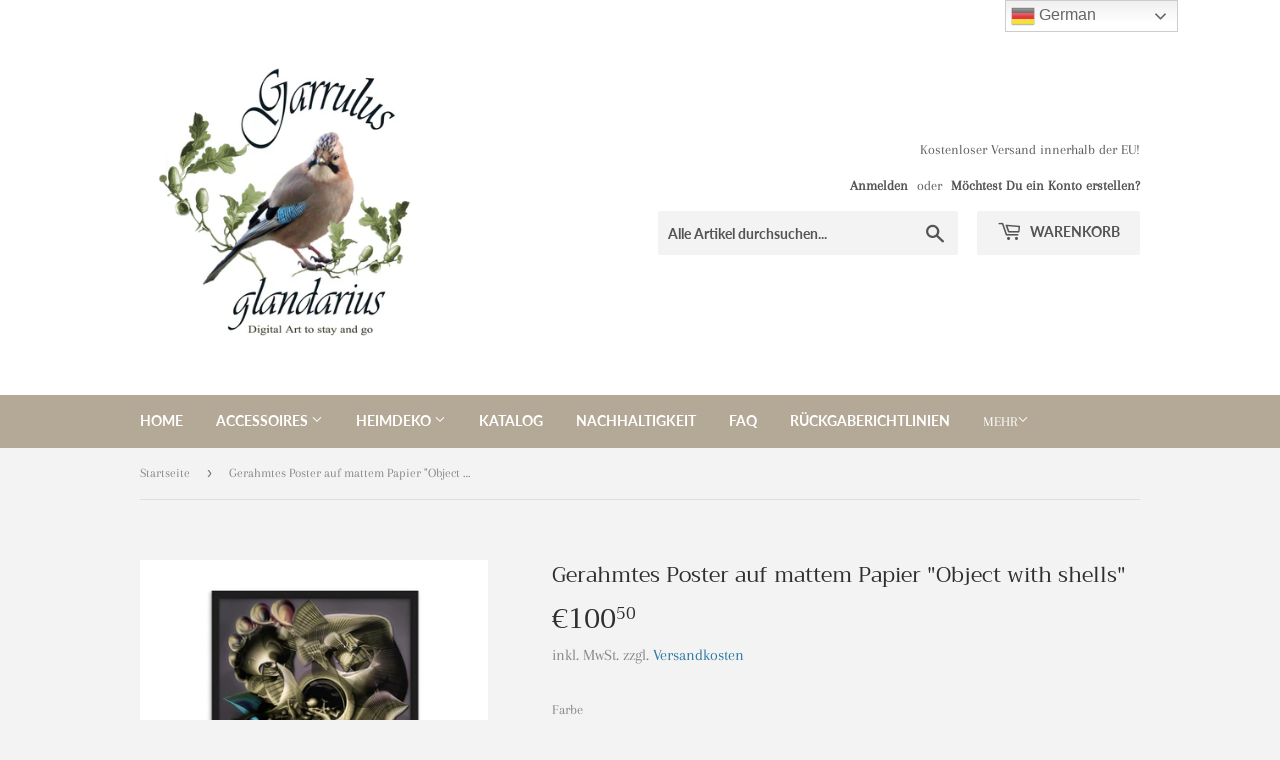

--- FILE ---
content_type: text/html; charset=utf-8
request_url: https://garrulus-glandarius.com/products/gerahmtes-poster-auf-mattem-papier-object-with-shells
body_size: 29599
content:
<!doctype html>
<html class="no-touch no-js" lang="de">
<head><meta name="p:domain_verify" content="379c1aaa16e6bf10fca873821640fbe3"/><script src="https://5f3c395.ccm19.de/app/public/app.js?apiKey=3bcc93557e62c395a574c25550e6375da29c8c19b213fa4b&amp;domain=18c6b14&amp;lang=de_DE" referrerpolicy="origin"></script>
<script src="https://5f3c395.ccm19.de/app/public/app.js?apiKey=3bcc93557e62c395a574c25550e6375da29c8c19b213fa4b&amp;domain=18c6b14&amp;lang=cz_CZ" referrerpolicy="origin"></script>      









      

      



   <link rel="amphtml" href="https://garrulus-glandarius.myshopify.com/a/amp-sb/products/gerahmtes-poster-auf-mattem-papier-object-with-shells">







   <meta name="description" content="Poster in Museumsqualität mit lebhaften Drucken auf strapazierfähigem, mattem Papier. Setze einen wunderbaren Akzent in deinem Zimmer und Büro mit diesen Wandbildern, die jede Umgebung optisch aufwerten werden. Produktinformationen: • Papierstärke: 10,3 mil • Papiergewicht: 189 g/m² (5.57 oz/y²) • Halbhartholzrahmen au">






  <title>Gerahmtes Poster auf mattem Papier &quot;Object with shells&quot;</title>




<!-- secomapp-json-ld -->

<!-- smart-seo-json-ld-store -->
<script type="application/ld+json">
{
   "@context": "http://schema.org",
   "@type": "WebSite",
   "url": "https://garrulus-glandarius.com/",
   "potentialAction": {
     "@type": "SearchAction",
     "target": "https://garrulus-glandarius.com/search?q={search_term_string}",
     "query-input": "required name=search_term_string"
   }
}
</script>
<script type="application/ld+json">
{
	"@context": "http://schema.org",
	"@type": "Organization",
	"url": "https://garrulus-glandarius.com"}
</script>
<!-- End - smart-seo-json-ld-store -->



<!-- secomapp-json-ld-Breadcrumb -->
<script type="application/ld+json">
    {
        "@context": "http://schema.org",
        "@type": "BreadcrumbList",
        "itemListElement": [{
            "@type": "ListItem",
            "position": 1,
            "item": {
                "@type": "Website",
                "@id": "https://garrulus-glandarius.com",
                "name": "Garrulus glandarius"
            }
        }]

 }
</script><!-- secomapp-json-ld-product -->
<script type="application/ld+json">
    {
        "@context": "http://schema.org/",
        "@type": "Product",
        "url": "https://garrulus-glandarius.com/products/gerahmtes-poster-auf-mattem-papier-object-with-shells",
        "name": "Gerahmtes Poster auf mattem Papier 'Object with shells'",
        "image": "https://garrulus-glandarius.com/cdn/shop/products/enhanced-matte-paper-framed-poster-_cm_-black-61x91-cm-transparent-6082dfbc14bf6.jpg?v=1623386805",
        "description": "Gerahmtes Poster auf mattem Papier &quot;Object with shells&quot;",
        "brand": {
            "name": "Garrulus glandarius"
        },
        "sku": "5378036_9358",
        "weight": "1.593kg",
        "offers" : [
            {
                "@type" : "Offer" ,
                "priceCurrency" : "EUR" ,
                "price" : "10050" ,
                "priceValidUntil": "2026-04-19",
                "availability" : "http://schema.org/InStock" ,
                "itemCondition": "http://schema.org/NewCondition",
                "sku": "5378036_9358",
                "name": "Schwarz / 50×70 cm",
                "url" : "https://garrulus-glandarius.com/products/gerahmtes-poster-auf-mattem-papier-object-with-shells?variant=39705709248683",
                "seller" : {
                    "@type" : "Organization",
                    "name" : "Garrulus glandarius"
                }
            },
            {
                "@type" : "Offer" ,
                "priceCurrency" : "EUR" ,
                "price" : "12150" ,
                "priceValidUntil": "2026-04-19",
                "availability" : "http://schema.org/InStock" ,
                "itemCondition": "http://schema.org/NewCondition",
                "sku": "5378036_9359",
                "name": "Schwarz / 61×91 cm",
                "url" : "https://garrulus-glandarius.com/products/gerahmtes-poster-auf-mattem-papier-object-with-shells?variant=39705709281451",
                "seller" : {
                    "@type" : "Organization",
                    "name" : "Garrulus glandarius"
                }
            },
            {
                "@type" : "Offer" ,
                "priceCurrency" : "EUR" ,
                "price" : "10050" ,
                "priceValidUntil": "2026-04-19",
                "availability" : "http://schema.org/InStock" ,
                "itemCondition": "http://schema.org/NewCondition",
                "sku": "5378036_11792",
                "name": "Oak / 50×70 cm",
                "url" : "https://garrulus-glandarius.com/products/gerahmtes-poster-auf-mattem-papier-object-with-shells?variant=39705709314219",
                "seller" : {
                    "@type" : "Organization",
                    "name" : "Garrulus glandarius"
                }
            },
            {
                "@type" : "Offer" ,
                "priceCurrency" : "EUR" ,
                "price" : "12150" ,
                "priceValidUntil": "2026-04-19",
                "availability" : "http://schema.org/InStock" ,
                "itemCondition": "http://schema.org/NewCondition",
                "sku": "5378036_11793",
                "name": "Oak / 61×91 cm",
                "url" : "https://garrulus-glandarius.com/products/gerahmtes-poster-auf-mattem-papier-object-with-shells?variant=39705709346987",
                "seller" : {
                    "@type" : "Organization",
                    "name" : "Garrulus glandarius"
                }
            },
            {
                "@type" : "Offer" ,
                "priceCurrency" : "EUR" ,
                "price" : "10050" ,
                "priceValidUntil": "2026-04-19",
                "availability" : "http://schema.org/InStock" ,
                "itemCondition": "http://schema.org/NewCondition",
                "sku": "5378036_10298",
                "name": "Weiß / 50×70 cm",
                "url" : "https://garrulus-glandarius.com/products/gerahmtes-poster-auf-mattem-papier-object-with-shells?variant=39705709379755",
                "seller" : {
                    "@type" : "Organization",
                    "name" : "Garrulus glandarius"
                }
            },
            {
                "@type" : "Offer" ,
                "priceCurrency" : "EUR" ,
                "price" : "12150" ,
                "priceValidUntil": "2026-04-19",
                "availability" : "http://schema.org/InStock" ,
                "itemCondition": "http://schema.org/NewCondition",
                "sku": "5378036_10299",
                "name": "Weiß / 61×91 cm",
                "url" : "https://garrulus-glandarius.com/products/gerahmtes-poster-auf-mattem-papier-object-with-shells?variant=39705709412523",
                "seller" : {
                    "@type" : "Organization",
                    "name" : "Garrulus glandarius"
                }
            }
        ]
    }
</script>

























  <meta name="p:domain_verify" content="531daf37c07455500c1ebf4b167b60b5"/>
  <script>(function(H){H.className=H.className.replace(/\bno-js\b/,'js')})(document.documentElement)</script>
  <!-- Basic page needs ================================================== -->
  <meta charset="utf-8">
  <meta http-equiv="X-UA-Compatible" content="IE=edge,chrome=1">

  
  <link rel="shortcut icon" href="//garrulus-glandarius.com/cdn/shop/files/Gg-Logo_f02392b0-18d0-4a5b-8916-ff106dc225c9_32x32.jpg?v=1614309269" type="image/png" />
  

  <!-- Title and description ================================================== -->
   

  

  <!-- Product meta ================================================== -->
  <!-- /snippets/social-meta-tags.liquid -->




<meta property="og:site_name" content="Garrulus glandarius">
<meta property="og:url" content="https://garrulus-glandarius.com/products/gerahmtes-poster-auf-mattem-papier-object-with-shells">
<meta property="og:title" content="Gerahmtes Poster auf mattem Papier &quot;Object with shells&quot;">
<meta property="og:type" content="product">
<meta property="og:description" content="Poster in Museumsqualität mit lebhaften Drucken auf strapazierfähigem, mattem Papier. Setze einen wunderbaren Akzent in deinem Zimmer und Büro mit diesen Wandbildern, die jede Umgebung optisch aufwerten werden. Produktinformationen: • Papierstärke: 10,3 mil • Papiergewicht: 189 g/m² (5.57 oz/y²) • Halbhartholzrahmen au">

  <meta property="og:price:amount" content="100,50">
  <meta property="og:price:currency" content="EUR">

<meta property="og:image" content="http://garrulus-glandarius.com/cdn/shop/products/enhanced-matte-paper-framed-poster-_cm_-black-61x91-cm-transparent-6082dfbc14bf6_1200x1200.jpg?v=1623386805"><meta property="og:image" content="http://garrulus-glandarius.com/cdn/shop/products/enhanced-matte-paper-framed-poster-_cm_-black-50x70-cm-transparent-6082dfbc14cb6_1200x1200.jpg?v=1623386805"><meta property="og:image" content="http://garrulus-glandarius.com/cdn/shop/products/enhanced-matte-paper-framed-poster-_cm_-oak-50x70-cm-transparent-6082dfbc14dd4_1200x1200.jpg?v=1623386805">
<meta property="og:image:secure_url" content="https://garrulus-glandarius.com/cdn/shop/products/enhanced-matte-paper-framed-poster-_cm_-black-61x91-cm-transparent-6082dfbc14bf6_1200x1200.jpg?v=1623386805"><meta property="og:image:secure_url" content="https://garrulus-glandarius.com/cdn/shop/products/enhanced-matte-paper-framed-poster-_cm_-black-50x70-cm-transparent-6082dfbc14cb6_1200x1200.jpg?v=1623386805"><meta property="og:image:secure_url" content="https://garrulus-glandarius.com/cdn/shop/products/enhanced-matte-paper-framed-poster-_cm_-oak-50x70-cm-transparent-6082dfbc14dd4_1200x1200.jpg?v=1623386805">


  <meta name="twitter:site" content="@Garrulusglanda3">

<meta name="twitter:card" content="summary_large_image">
<meta name="twitter:title" content="Gerahmtes Poster auf mattem Papier &quot;Object with shells&quot;">
<meta name="twitter:description" content="Poster in Museumsqualität mit lebhaften Drucken auf strapazierfähigem, mattem Papier. Setze einen wunderbaren Akzent in deinem Zimmer und Büro mit diesen Wandbildern, die jede Umgebung optisch aufwerten werden. Produktinformationen: • Papierstärke: 10,3 mil • Papiergewicht: 189 g/m² (5.57 oz/y²) • Halbhartholzrahmen au">


  <!-- Helpers ================================================== -->
  <link rel="canonical" href="https://garrulus-glandarius.com/products/gerahmtes-poster-auf-mattem-papier-object-with-shells">
  <meta name="viewport" content="width=device-width,initial-scale=1">

  <!-- CSS ================================================== -->
  <link href="//garrulus-glandarius.com/cdn/shop/t/2/assets/theme.scss.css?v=124839662505904414961759262145" rel="stylesheet" type="text/css" media="all" />

  <!-- Header hook for plugins ================================================== -->
  <script>window.performance && window.performance.mark && window.performance.mark('shopify.content_for_header.start');</script><meta name="google-site-verification" content="9tvDnxtMXqNTZizj7WwV79RnzF5siWxADdeEg77QUNo">
<meta name="facebook-domain-verification" content="kk96zb50wg243j05w7zznq5456lqeb">
<meta id="shopify-digital-wallet" name="shopify-digital-wallet" content="/52622917803/digital_wallets/dialog">
<meta name="shopify-checkout-api-token" content="e3049c9a552d9a93935153bd865b8e79">
<meta id="in-context-paypal-metadata" data-shop-id="52622917803" data-venmo-supported="false" data-environment="production" data-locale="de_DE" data-paypal-v4="true" data-currency="EUR">
<link rel="alternate" type="application/json+oembed" href="https://garrulus-glandarius.com/products/gerahmtes-poster-auf-mattem-papier-object-with-shells.oembed">
<script async="async" src="/checkouts/internal/preloads.js?locale=de-DE"></script>
<script id="shopify-features" type="application/json">{"accessToken":"e3049c9a552d9a93935153bd865b8e79","betas":["rich-media-storefront-analytics"],"domain":"garrulus-glandarius.com","predictiveSearch":true,"shopId":52622917803,"locale":"de"}</script>
<script>var Shopify = Shopify || {};
Shopify.shop = "garrulus-glandarius.myshopify.com";
Shopify.locale = "de";
Shopify.currency = {"active":"EUR","rate":"1.0"};
Shopify.country = "DE";
Shopify.theme = {"name":"Supply","id":117475770539,"schema_name":"Supply","schema_version":"9.2.0","theme_store_id":679,"role":"main"};
Shopify.theme.handle = "null";
Shopify.theme.style = {"id":null,"handle":null};
Shopify.cdnHost = "garrulus-glandarius.com/cdn";
Shopify.routes = Shopify.routes || {};
Shopify.routes.root = "/";</script>
<script type="module">!function(o){(o.Shopify=o.Shopify||{}).modules=!0}(window);</script>
<script>!function(o){function n(){var o=[];function n(){o.push(Array.prototype.slice.apply(arguments))}return n.q=o,n}var t=o.Shopify=o.Shopify||{};t.loadFeatures=n(),t.autoloadFeatures=n()}(window);</script>
<script id="shop-js-analytics" type="application/json">{"pageType":"product"}</script>
<script defer="defer" async type="module" src="//garrulus-glandarius.com/cdn/shopifycloud/shop-js/modules/v2/client.init-shop-cart-sync_HUjMWWU5.de.esm.js"></script>
<script defer="defer" async type="module" src="//garrulus-glandarius.com/cdn/shopifycloud/shop-js/modules/v2/chunk.common_QpfDqRK1.esm.js"></script>
<script type="module">
  await import("//garrulus-glandarius.com/cdn/shopifycloud/shop-js/modules/v2/client.init-shop-cart-sync_HUjMWWU5.de.esm.js");
await import("//garrulus-glandarius.com/cdn/shopifycloud/shop-js/modules/v2/chunk.common_QpfDqRK1.esm.js");

  window.Shopify.SignInWithShop?.initShopCartSync?.({"fedCMEnabled":true,"windoidEnabled":true});

</script>
<script>(function() {
  var isLoaded = false;
  function asyncLoad() {
    if (isLoaded) return;
    isLoaded = true;
    var urls = ["https:\/\/gtranslate.io\/shopify\/gtranslate.js?shop=garrulus-glandarius.myshopify.com","https:\/\/d35wltpnil53he.cloudfront.net\/zoom-magnifier\/js\/v1.0\/zoom_magnifier.js?shop=garrulus-glandarius.myshopify.com","\/\/full-page-zoom.product-image-zoom.com\/js\/core\/main.min.js?timestamp=1652268825\u0026shop=garrulus-glandarius.myshopify.com","\/\/cdn.shopify.com\/proxy\/934a0fa0a21ef3cba305078869acfc79e066aa75b6f515d6947ed1def49c6236\/static.cdn.printful.com\/static\/js\/external\/shopify-product-customizer.js?v=0.28\u0026shop=garrulus-glandarius.myshopify.com\u0026sp-cache-control=cHVibGljLCBtYXgtYWdlPTkwMA"];
    for (var i = 0; i < urls.length; i++) {
      var s = document.createElement('script');
      s.type = 'text/javascript';
      s.async = true;
      s.src = urls[i];
      var x = document.getElementsByTagName('script')[0];
      x.parentNode.insertBefore(s, x);
    }
  };
  if(window.attachEvent) {
    window.attachEvent('onload', asyncLoad);
  } else {
    window.addEventListener('load', asyncLoad, false);
  }
})();</script>
<script id="__st">var __st={"a":52622917803,"offset":3600,"reqid":"900320e1-5547-4b88-a1e7-777f9e10564c-1768819769","pageurl":"garrulus-glandarius.com\/products\/gerahmtes-poster-auf-mattem-papier-object-with-shells","u":"299c627d6903","p":"product","rtyp":"product","rid":6646459531435};</script>
<script>window.ShopifyPaypalV4VisibilityTracking = true;</script>
<script id="captcha-bootstrap">!function(){'use strict';const t='contact',e='account',n='new_comment',o=[[t,t],['blogs',n],['comments',n],[t,'customer']],c=[[e,'customer_login'],[e,'guest_login'],[e,'recover_customer_password'],[e,'create_customer']],r=t=>t.map((([t,e])=>`form[action*='/${t}']:not([data-nocaptcha='true']) input[name='form_type'][value='${e}']`)).join(','),a=t=>()=>t?[...document.querySelectorAll(t)].map((t=>t.form)):[];function s(){const t=[...o],e=r(t);return a(e)}const i='password',u='form_key',d=['recaptcha-v3-token','g-recaptcha-response','h-captcha-response',i],f=()=>{try{return window.sessionStorage}catch{return}},m='__shopify_v',_=t=>t.elements[u];function p(t,e,n=!1){try{const o=window.sessionStorage,c=JSON.parse(o.getItem(e)),{data:r}=function(t){const{data:e,action:n}=t;return t[m]||n?{data:e,action:n}:{data:t,action:n}}(c);for(const[e,n]of Object.entries(r))t.elements[e]&&(t.elements[e].value=n);n&&o.removeItem(e)}catch(o){console.error('form repopulation failed',{error:o})}}const l='form_type',E='cptcha';function T(t){t.dataset[E]=!0}const w=window,h=w.document,L='Shopify',v='ce_forms',y='captcha';let A=!1;((t,e)=>{const n=(g='f06e6c50-85a8-45c8-87d0-21a2b65856fe',I='https://cdn.shopify.com/shopifycloud/storefront-forms-hcaptcha/ce_storefront_forms_captcha_hcaptcha.v1.5.2.iife.js',D={infoText:'Durch hCaptcha geschützt',privacyText:'Datenschutz',termsText:'Allgemeine Geschäftsbedingungen'},(t,e,n)=>{const o=w[L][v],c=o.bindForm;if(c)return c(t,g,e,D).then(n);var r;o.q.push([[t,g,e,D],n]),r=I,A||(h.body.append(Object.assign(h.createElement('script'),{id:'captcha-provider',async:!0,src:r})),A=!0)});var g,I,D;w[L]=w[L]||{},w[L][v]=w[L][v]||{},w[L][v].q=[],w[L][y]=w[L][y]||{},w[L][y].protect=function(t,e){n(t,void 0,e),T(t)},Object.freeze(w[L][y]),function(t,e,n,w,h,L){const[v,y,A,g]=function(t,e,n){const i=e?o:[],u=t?c:[],d=[...i,...u],f=r(d),m=r(i),_=r(d.filter((([t,e])=>n.includes(e))));return[a(f),a(m),a(_),s()]}(w,h,L),I=t=>{const e=t.target;return e instanceof HTMLFormElement?e:e&&e.form},D=t=>v().includes(t);t.addEventListener('submit',(t=>{const e=I(t);if(!e)return;const n=D(e)&&!e.dataset.hcaptchaBound&&!e.dataset.recaptchaBound,o=_(e),c=g().includes(e)&&(!o||!o.value);(n||c)&&t.preventDefault(),c&&!n&&(function(t){try{if(!f())return;!function(t){const e=f();if(!e)return;const n=_(t);if(!n)return;const o=n.value;o&&e.removeItem(o)}(t);const e=Array.from(Array(32),(()=>Math.random().toString(36)[2])).join('');!function(t,e){_(t)||t.append(Object.assign(document.createElement('input'),{type:'hidden',name:u})),t.elements[u].value=e}(t,e),function(t,e){const n=f();if(!n)return;const o=[...t.querySelectorAll(`input[type='${i}']`)].map((({name:t})=>t)),c=[...d,...o],r={};for(const[a,s]of new FormData(t).entries())c.includes(a)||(r[a]=s);n.setItem(e,JSON.stringify({[m]:1,action:t.action,data:r}))}(t,e)}catch(e){console.error('failed to persist form',e)}}(e),e.submit())}));const S=(t,e)=>{t&&!t.dataset[E]&&(n(t,e.some((e=>e===t))),T(t))};for(const o of['focusin','change'])t.addEventListener(o,(t=>{const e=I(t);D(e)&&S(e,y())}));const B=e.get('form_key'),M=e.get(l),P=B&&M;t.addEventListener('DOMContentLoaded',(()=>{const t=y();if(P)for(const e of t)e.elements[l].value===M&&p(e,B);[...new Set([...A(),...v().filter((t=>'true'===t.dataset.shopifyCaptcha))])].forEach((e=>S(e,t)))}))}(h,new URLSearchParams(w.location.search),n,t,e,['guest_login'])})(!0,!0)}();</script>
<script integrity="sha256-4kQ18oKyAcykRKYeNunJcIwy7WH5gtpwJnB7kiuLZ1E=" data-source-attribution="shopify.loadfeatures" defer="defer" src="//garrulus-glandarius.com/cdn/shopifycloud/storefront/assets/storefront/load_feature-a0a9edcb.js" crossorigin="anonymous"></script>
<script data-source-attribution="shopify.dynamic_checkout.dynamic.init">var Shopify=Shopify||{};Shopify.PaymentButton=Shopify.PaymentButton||{isStorefrontPortableWallets:!0,init:function(){window.Shopify.PaymentButton.init=function(){};var t=document.createElement("script");t.src="https://garrulus-glandarius.com/cdn/shopifycloud/portable-wallets/latest/portable-wallets.de.js",t.type="module",document.head.appendChild(t)}};
</script>
<script data-source-attribution="shopify.dynamic_checkout.buyer_consent">
  function portableWalletsHideBuyerConsent(e){var t=document.getElementById("shopify-buyer-consent"),n=document.getElementById("shopify-subscription-policy-button");t&&n&&(t.classList.add("hidden"),t.setAttribute("aria-hidden","true"),n.removeEventListener("click",e))}function portableWalletsShowBuyerConsent(e){var t=document.getElementById("shopify-buyer-consent"),n=document.getElementById("shopify-subscription-policy-button");t&&n&&(t.classList.remove("hidden"),t.removeAttribute("aria-hidden"),n.addEventListener("click",e))}window.Shopify?.PaymentButton&&(window.Shopify.PaymentButton.hideBuyerConsent=portableWalletsHideBuyerConsent,window.Shopify.PaymentButton.showBuyerConsent=portableWalletsShowBuyerConsent);
</script>
<script>
  function portableWalletsCleanup(e){e&&e.src&&console.error("Failed to load portable wallets script "+e.src);var t=document.querySelectorAll("shopify-accelerated-checkout .shopify-payment-button__skeleton, shopify-accelerated-checkout-cart .wallet-cart-button__skeleton"),e=document.getElementById("shopify-buyer-consent");for(let e=0;e<t.length;e++)t[e].remove();e&&e.remove()}function portableWalletsNotLoadedAsModule(e){e instanceof ErrorEvent&&"string"==typeof e.message&&e.message.includes("import.meta")&&"string"==typeof e.filename&&e.filename.includes("portable-wallets")&&(window.removeEventListener("error",portableWalletsNotLoadedAsModule),window.Shopify.PaymentButton.failedToLoad=e,"loading"===document.readyState?document.addEventListener("DOMContentLoaded",window.Shopify.PaymentButton.init):window.Shopify.PaymentButton.init())}window.addEventListener("error",portableWalletsNotLoadedAsModule);
</script>

<script type="module" src="https://garrulus-glandarius.com/cdn/shopifycloud/portable-wallets/latest/portable-wallets.de.js" onError="portableWalletsCleanup(this)" crossorigin="anonymous"></script>
<script nomodule>
  document.addEventListener("DOMContentLoaded", portableWalletsCleanup);
</script>

<link id="shopify-accelerated-checkout-styles" rel="stylesheet" media="screen" href="https://garrulus-glandarius.com/cdn/shopifycloud/portable-wallets/latest/accelerated-checkout-backwards-compat.css" crossorigin="anonymous">
<style id="shopify-accelerated-checkout-cart">
        #shopify-buyer-consent {
  margin-top: 1em;
  display: inline-block;
  width: 100%;
}

#shopify-buyer-consent.hidden {
  display: none;
}

#shopify-subscription-policy-button {
  background: none;
  border: none;
  padding: 0;
  text-decoration: underline;
  font-size: inherit;
  cursor: pointer;
}

#shopify-subscription-policy-button::before {
  box-shadow: none;
}

      </style>

<script>window.performance && window.performance.mark && window.performance.mark('shopify.content_for_header.end');</script>

  
  

  <script src="//garrulus-glandarius.com/cdn/shop/t/2/assets/jquery-2.2.3.min.js?v=58211863146907186831609242774" type="text/javascript"></script>

  <script src="//garrulus-glandarius.com/cdn/shop/t/2/assets/lazysizes.min.js?v=8147953233334221341609242774" async="async"></script>
  <script src="//garrulus-glandarius.com/cdn/shop/t/2/assets/vendor.js?v=106177282645720727331609242776" defer="defer"></script>
  <script src="//garrulus-glandarius.com/cdn/shop/t/2/assets/theme.js?v=58570291527491135621609242793" defer="defer"></script>



        <link href="//garrulus-glandarius.com/cdn/shop/t/2/assets/paymentfont.scss.css?v=99975122477571304211759262143" rel="stylesheet" type="text/css" media="all" />
      
  <script>

  // https://tc39.github.io/ecma262/#sec-array.prototype.find
  if (!Array.prototype.find) {
    Object.defineProperty(Array.prototype, 'find', {
      value: function(predicate) {
        // 1. Let O be ? ToObject(this value).
        if (this == null) {
          throw TypeError('"this" is null or not defined');
        }

        var o = Object(this);

        // 2. Let len be ? ToLength(? Get(O, "length")).
        var len = o.length >>> 0;

        // 3. If IsCallable(predicate) is false, throw a TypeError exception.
        if (typeof predicate !== 'function') {
          throw TypeError('predicate must be a function');
        }

        // 4. If thisArg was supplied, let T be thisArg; else let T be undefined.
        var thisArg = arguments[1];

        // 5. Let k be 0.
        var k = 0;

        // 6. Repeat, while k < len
        while (k < len) {
          // a. Let Pk be ! ToString(k).
          // b. Let kValue be ? Get(O, Pk).
          // c. Let testResult be ToBoolean(? Call(predicate, T, < kValue, k, O >)).
          // d. If testResult is true, return kValue.
          var kValue = o[k];
          if (predicate.call(thisArg, kValue, k, o)) {
            return kValue;
          }
          // e. Increase k by 1.
          k++;
        }

        // 7. Return undefined.
        return undefined;
      },
      configurable: true,
      writable: true
    });
  }

  (function () {

    function buildLanguageList() {
      var languageListJson = '[{\
"name": "Deutsch",\
"endonym_name": "Deutsch",\
"iso_code": "de",\
"primary": true,\
"flag": "//garrulus-glandarius.com/cdn/shop/t/2/assets/de.png?v=774"\
}]';
      return JSON.parse(languageListJson);
    }

    function getSavedLocale(langList) {
      var savedLocale = localStorage.getItem('translation-lab-lang');
      var sl = savedLocale ? langList.find(x => x.iso_code.toLowerCase() === savedLocale.toLowerCase()) : null;
      return sl ? sl.iso_code : null;
    }

    function getBrowserLocale(langList) {
      var browserLocale = navigator.language;
      if (browserLocale) {
        var localeParts = browserLocale.split('-');
        var bl = localeParts[0] ? langList.find(x => x.iso_code.toLowerCase().startsWith(localeParts[0])) : null;
        return bl ? bl.iso_code : null;
      } else {
        return null;
      }
    }

    function redirectUrlBuilderFunction(primaryLocale) {
      var shopDomain = 'https://garrulus-glandarius.com';
      if (window.Shopify.designMode) {
      	shopDomain = 'https://garrulus-glandarius.myshopify.com';
      }
      var currentLocale = 'de'.toLowerCase();
      var currentLocaleRegEx = new RegExp('^\/' + currentLocale, "ig");
      var primaryLocaleLower = primaryLocale.toLowerCase();
      var pathname = window.location.pathname;
      var queryString = window.location.search || '';
      return function build(redirectLocale) {
        if (!redirectLocale) {
          return null;
        }
        var redirectLocaleLower = redirectLocale.toLowerCase();
        if (currentLocale !== redirectLocaleLower) {
          if (redirectLocaleLower === primaryLocaleLower) {
            return shopDomain + pathname.replace(currentLocaleRegEx, '') + queryString;
          } else if (primaryLocaleLower === currentLocale) {
            return shopDomain + '/' + redirectLocaleLower + pathname + queryString;
          } else {
            return shopDomain + '/' + pathname.replace(currentLocaleRegEx, redirectLocaleLower) + queryString;
          }
        }
        return null;
      }
    }

    function getRedirectLocale(languageList) {
      var savedLocale = getSavedLocale(languageList);
      var browserLocale = getBrowserLocale(languageList);
      var preferredLocale = null;

      var redirectLocale = null;

      if (savedLocale) {
        redirectLocale = savedLocale;
      } else if (preferredLocale) {
        redirectLocale = preferredLocale;
      } else if (browserLocale) {
        redirectLocale = browserLocale;
      }
      return redirectLocale;
    }

    function configure() {
      var languageList = buildLanguageList();
      var primaryLanguage = languageList.find(function (x) { return x.primary; });
      if (!primaryLanguage && !primaryLanguage.iso_code) {
        // error: there should be atleast one language set as primary
        return;
      }

      var redirectUrlBuilder = redirectUrlBuilderFunction(primaryLanguage.iso_code);

      var redirectLocale = getRedirectLocale(languageList);

      var redirectUrl = redirectUrlBuilder(redirectLocale);
      redirectUrl && window.location.assign(redirectUrl);
    }

    var botPatterns = "(bot|Googlebot\/|Googlebot-Mobile|Googlebot-Image|Googlebot-News|Googlebot-Video|AdsBot-Google([^-]|$)|AdsBot-Google-Mobile|Feedfetcher-Google|Mediapartners-Google|APIs-Google|bingbot|Slurp|exabot|ia_archiver|YandexBot|YandexImages|YandexAccessibilityBot|YandexMobileBot|YandexMetrika|YandexTurbo|YandexImageResizer|YandexVideo|YandexAdNet|YandexBlogs|YandexCalendar|YandexDirect|YandexFavicons|YaDirectFetcher|YandexForDomain|YandexMarket|YandexMedia|YandexMobileScreenShotBot|YandexNews|YandexOntoDB|YandexPagechecker|YandexPartner|YandexRCA|YandexSearchShop|YandexSitelinks|YandexSpravBot|YandexTracker|YandexVertis|YandexVerticals|YandexWebmaster|YandexScreenshotBot|Baiduspider|facebookexternalhit|Sogou|DuckDuckBot|BUbiNG|crawler4j|S[eE][mM]rushBot|Google-Adwords-Instant|BingPreview\/|Bark[rR]owler|DuckDuckGo-Favicons-Bot|AppEngine-Google|Google Web Preview|acapbot|Baidu-YunGuanCe|Feedly|Feedspot|google-xrawler|Google-Structured-Data-Testing-Tool|Google-PhysicalWeb|Google Favicon|Google-Site-Verification|Gwene|SentiBot|FreshRSS)";
    var re = new RegExp(botPatterns, 'i');
    if (!re.test(navigator.userAgent)) {
      configure();
    }

  })();
</script>
<link href="https://monorail-edge.shopifysvc.com" rel="dns-prefetch">
<script>(function(){if ("sendBeacon" in navigator && "performance" in window) {try {var session_token_from_headers = performance.getEntriesByType('navigation')[0].serverTiming.find(x => x.name == '_s').description;} catch {var session_token_from_headers = undefined;}var session_cookie_matches = document.cookie.match(/_shopify_s=([^;]*)/);var session_token_from_cookie = session_cookie_matches && session_cookie_matches.length === 2 ? session_cookie_matches[1] : "";var session_token = session_token_from_headers || session_token_from_cookie || "";function handle_abandonment_event(e) {var entries = performance.getEntries().filter(function(entry) {return /monorail-edge.shopifysvc.com/.test(entry.name);});if (!window.abandonment_tracked && entries.length === 0) {window.abandonment_tracked = true;var currentMs = Date.now();var navigation_start = performance.timing.navigationStart;var payload = {shop_id: 52622917803,url: window.location.href,navigation_start,duration: currentMs - navigation_start,session_token,page_type: "product"};window.navigator.sendBeacon("https://monorail-edge.shopifysvc.com/v1/produce", JSON.stringify({schema_id: "online_store_buyer_site_abandonment/1.1",payload: payload,metadata: {event_created_at_ms: currentMs,event_sent_at_ms: currentMs}}));}}window.addEventListener('pagehide', handle_abandonment_event);}}());</script>
<script id="web-pixels-manager-setup">(function e(e,d,r,n,o){if(void 0===o&&(o={}),!Boolean(null===(a=null===(i=window.Shopify)||void 0===i?void 0:i.analytics)||void 0===a?void 0:a.replayQueue)){var i,a;window.Shopify=window.Shopify||{};var t=window.Shopify;t.analytics=t.analytics||{};var s=t.analytics;s.replayQueue=[],s.publish=function(e,d,r){return s.replayQueue.push([e,d,r]),!0};try{self.performance.mark("wpm:start")}catch(e){}var l=function(){var e={modern:/Edge?\/(1{2}[4-9]|1[2-9]\d|[2-9]\d{2}|\d{4,})\.\d+(\.\d+|)|Firefox\/(1{2}[4-9]|1[2-9]\d|[2-9]\d{2}|\d{4,})\.\d+(\.\d+|)|Chrom(ium|e)\/(9{2}|\d{3,})\.\d+(\.\d+|)|(Maci|X1{2}).+ Version\/(15\.\d+|(1[6-9]|[2-9]\d|\d{3,})\.\d+)([,.]\d+|)( \(\w+\)|)( Mobile\/\w+|) Safari\/|Chrome.+OPR\/(9{2}|\d{3,})\.\d+\.\d+|(CPU[ +]OS|iPhone[ +]OS|CPU[ +]iPhone|CPU IPhone OS|CPU iPad OS)[ +]+(15[._]\d+|(1[6-9]|[2-9]\d|\d{3,})[._]\d+)([._]\d+|)|Android:?[ /-](13[3-9]|1[4-9]\d|[2-9]\d{2}|\d{4,})(\.\d+|)(\.\d+|)|Android.+Firefox\/(13[5-9]|1[4-9]\d|[2-9]\d{2}|\d{4,})\.\d+(\.\d+|)|Android.+Chrom(ium|e)\/(13[3-9]|1[4-9]\d|[2-9]\d{2}|\d{4,})\.\d+(\.\d+|)|SamsungBrowser\/([2-9]\d|\d{3,})\.\d+/,legacy:/Edge?\/(1[6-9]|[2-9]\d|\d{3,})\.\d+(\.\d+|)|Firefox\/(5[4-9]|[6-9]\d|\d{3,})\.\d+(\.\d+|)|Chrom(ium|e)\/(5[1-9]|[6-9]\d|\d{3,})\.\d+(\.\d+|)([\d.]+$|.*Safari\/(?![\d.]+ Edge\/[\d.]+$))|(Maci|X1{2}).+ Version\/(10\.\d+|(1[1-9]|[2-9]\d|\d{3,})\.\d+)([,.]\d+|)( \(\w+\)|)( Mobile\/\w+|) Safari\/|Chrome.+OPR\/(3[89]|[4-9]\d|\d{3,})\.\d+\.\d+|(CPU[ +]OS|iPhone[ +]OS|CPU[ +]iPhone|CPU IPhone OS|CPU iPad OS)[ +]+(10[._]\d+|(1[1-9]|[2-9]\d|\d{3,})[._]\d+)([._]\d+|)|Android:?[ /-](13[3-9]|1[4-9]\d|[2-9]\d{2}|\d{4,})(\.\d+|)(\.\d+|)|Mobile Safari.+OPR\/([89]\d|\d{3,})\.\d+\.\d+|Android.+Firefox\/(13[5-9]|1[4-9]\d|[2-9]\d{2}|\d{4,})\.\d+(\.\d+|)|Android.+Chrom(ium|e)\/(13[3-9]|1[4-9]\d|[2-9]\d{2}|\d{4,})\.\d+(\.\d+|)|Android.+(UC? ?Browser|UCWEB|U3)[ /]?(15\.([5-9]|\d{2,})|(1[6-9]|[2-9]\d|\d{3,})\.\d+)\.\d+|SamsungBrowser\/(5\.\d+|([6-9]|\d{2,})\.\d+)|Android.+MQ{2}Browser\/(14(\.(9|\d{2,})|)|(1[5-9]|[2-9]\d|\d{3,})(\.\d+|))(\.\d+|)|K[Aa][Ii]OS\/(3\.\d+|([4-9]|\d{2,})\.\d+)(\.\d+|)/},d=e.modern,r=e.legacy,n=navigator.userAgent;return n.match(d)?"modern":n.match(r)?"legacy":"unknown"}(),u="modern"===l?"modern":"legacy",c=(null!=n?n:{modern:"",legacy:""})[u],f=function(e){return[e.baseUrl,"/wpm","/b",e.hashVersion,"modern"===e.buildTarget?"m":"l",".js"].join("")}({baseUrl:d,hashVersion:r,buildTarget:u}),m=function(e){var d=e.version,r=e.bundleTarget,n=e.surface,o=e.pageUrl,i=e.monorailEndpoint;return{emit:function(e){var a=e.status,t=e.errorMsg,s=(new Date).getTime(),l=JSON.stringify({metadata:{event_sent_at_ms:s},events:[{schema_id:"web_pixels_manager_load/3.1",payload:{version:d,bundle_target:r,page_url:o,status:a,surface:n,error_msg:t},metadata:{event_created_at_ms:s}}]});if(!i)return console&&console.warn&&console.warn("[Web Pixels Manager] No Monorail endpoint provided, skipping logging."),!1;try{return self.navigator.sendBeacon.bind(self.navigator)(i,l)}catch(e){}var u=new XMLHttpRequest;try{return u.open("POST",i,!0),u.setRequestHeader("Content-Type","text/plain"),u.send(l),!0}catch(e){return console&&console.warn&&console.warn("[Web Pixels Manager] Got an unhandled error while logging to Monorail."),!1}}}}({version:r,bundleTarget:l,surface:e.surface,pageUrl:self.location.href,monorailEndpoint:e.monorailEndpoint});try{o.browserTarget=l,function(e){var d=e.src,r=e.async,n=void 0===r||r,o=e.onload,i=e.onerror,a=e.sri,t=e.scriptDataAttributes,s=void 0===t?{}:t,l=document.createElement("script"),u=document.querySelector("head"),c=document.querySelector("body");if(l.async=n,l.src=d,a&&(l.integrity=a,l.crossOrigin="anonymous"),s)for(var f in s)if(Object.prototype.hasOwnProperty.call(s,f))try{l.dataset[f]=s[f]}catch(e){}if(o&&l.addEventListener("load",o),i&&l.addEventListener("error",i),u)u.appendChild(l);else{if(!c)throw new Error("Did not find a head or body element to append the script");c.appendChild(l)}}({src:f,async:!0,onload:function(){if(!function(){var e,d;return Boolean(null===(d=null===(e=window.Shopify)||void 0===e?void 0:e.analytics)||void 0===d?void 0:d.initialized)}()){var d=window.webPixelsManager.init(e)||void 0;if(d){var r=window.Shopify.analytics;r.replayQueue.forEach((function(e){var r=e[0],n=e[1],o=e[2];d.publishCustomEvent(r,n,o)})),r.replayQueue=[],r.publish=d.publishCustomEvent,r.visitor=d.visitor,r.initialized=!0}}},onerror:function(){return m.emit({status:"failed",errorMsg:"".concat(f," has failed to load")})},sri:function(e){var d=/^sha384-[A-Za-z0-9+/=]+$/;return"string"==typeof e&&d.test(e)}(c)?c:"",scriptDataAttributes:o}),m.emit({status:"loading"})}catch(e){m.emit({status:"failed",errorMsg:(null==e?void 0:e.message)||"Unknown error"})}}})({shopId: 52622917803,storefrontBaseUrl: "https://garrulus-glandarius.com",extensionsBaseUrl: "https://extensions.shopifycdn.com/cdn/shopifycloud/web-pixels-manager",monorailEndpoint: "https://monorail-edge.shopifysvc.com/unstable/produce_batch",surface: "storefront-renderer",enabledBetaFlags: ["2dca8a86"],webPixelsConfigList: [{"id":"1342537995","configuration":"{\"tagID\":\"2613653327664\"}","eventPayloadVersion":"v1","runtimeContext":"STRICT","scriptVersion":"18031546ee651571ed29edbe71a3550b","type":"APP","apiClientId":3009811,"privacyPurposes":["ANALYTICS","MARKETING","SALE_OF_DATA"],"dataSharingAdjustments":{"protectedCustomerApprovalScopes":["read_customer_address","read_customer_email","read_customer_name","read_customer_personal_data","read_customer_phone"]}},{"id":"1019347211","configuration":"{\"config\":\"{\\\"pixel_id\\\":\\\"AW-435848784\\\",\\\"target_country\\\":\\\"DE\\\",\\\"gtag_events\\\":[{\\\"type\\\":\\\"search\\\",\\\"action_label\\\":\\\"AW-435848784\\\/YWI8CLLZhvMBENCM6s8B\\\"},{\\\"type\\\":\\\"begin_checkout\\\",\\\"action_label\\\":\\\"AW-435848784\\\/Eb5hCK_ZhvMBENCM6s8B\\\"},{\\\"type\\\":\\\"view_item\\\",\\\"action_label\\\":[\\\"AW-435848784\\\/XWDrCKnZhvMBENCM6s8B\\\",\\\"MC-WSFH0RG33T\\\"]},{\\\"type\\\":\\\"purchase\\\",\\\"action_label\\\":[\\\"AW-435848784\\\/jnXHCKbZhvMBENCM6s8B\\\",\\\"MC-WSFH0RG33T\\\"]},{\\\"type\\\":\\\"page_view\\\",\\\"action_label\\\":[\\\"AW-435848784\\\/tRymCKPZhvMBENCM6s8B\\\",\\\"MC-WSFH0RG33T\\\"]},{\\\"type\\\":\\\"add_payment_info\\\",\\\"action_label\\\":\\\"AW-435848784\\\/xfhaCLXZhvMBENCM6s8B\\\"},{\\\"type\\\":\\\"add_to_cart\\\",\\\"action_label\\\":\\\"AW-435848784\\\/2O21CKzZhvMBENCM6s8B\\\"}],\\\"enable_monitoring_mode\\\":false}\"}","eventPayloadVersion":"v1","runtimeContext":"OPEN","scriptVersion":"b2a88bafab3e21179ed38636efcd8a93","type":"APP","apiClientId":1780363,"privacyPurposes":[],"dataSharingAdjustments":{"protectedCustomerApprovalScopes":["read_customer_address","read_customer_email","read_customer_name","read_customer_personal_data","read_customer_phone"]}},{"id":"413204747","configuration":"{\"pixel_id\":\"429053775084674\",\"pixel_type\":\"facebook_pixel\",\"metaapp_system_user_token\":\"-\"}","eventPayloadVersion":"v1","runtimeContext":"OPEN","scriptVersion":"ca16bc87fe92b6042fbaa3acc2fbdaa6","type":"APP","apiClientId":2329312,"privacyPurposes":["ANALYTICS","MARKETING","SALE_OF_DATA"],"dataSharingAdjustments":{"protectedCustomerApprovalScopes":["read_customer_address","read_customer_email","read_customer_name","read_customer_personal_data","read_customer_phone"]}},{"id":"shopify-app-pixel","configuration":"{}","eventPayloadVersion":"v1","runtimeContext":"STRICT","scriptVersion":"0450","apiClientId":"shopify-pixel","type":"APP","privacyPurposes":["ANALYTICS","MARKETING"]},{"id":"shopify-custom-pixel","eventPayloadVersion":"v1","runtimeContext":"LAX","scriptVersion":"0450","apiClientId":"shopify-pixel","type":"CUSTOM","privacyPurposes":["ANALYTICS","MARKETING"]}],isMerchantRequest: false,initData: {"shop":{"name":"Garrulus glandarius","paymentSettings":{"currencyCode":"EUR"},"myshopifyDomain":"garrulus-glandarius.myshopify.com","countryCode":"DE","storefrontUrl":"https:\/\/garrulus-glandarius.com"},"customer":null,"cart":null,"checkout":null,"productVariants":[{"price":{"amount":100.5,"currencyCode":"EUR"},"product":{"title":"Gerahmtes Poster auf mattem Papier \"Object with shells\"","vendor":"Garrulus glandarius","id":"6646459531435","untranslatedTitle":"Gerahmtes Poster auf mattem Papier \"Object with shells\"","url":"\/products\/gerahmtes-poster-auf-mattem-papier-object-with-shells","type":"Poster"},"id":"39705709248683","image":{"src":"\/\/garrulus-glandarius.com\/cdn\/shop\/products\/enhanced-matte-paper-framed-poster-_cm_-black-50x70-cm-transparent-6082dfbc14cb6.jpg?v=1623386805"},"sku":"5378036_9358","title":"Schwarz \/ 50×70 cm","untranslatedTitle":"Schwarz \/ 50×70 cm"},{"price":{"amount":121.5,"currencyCode":"EUR"},"product":{"title":"Gerahmtes Poster auf mattem Papier \"Object with shells\"","vendor":"Garrulus glandarius","id":"6646459531435","untranslatedTitle":"Gerahmtes Poster auf mattem Papier \"Object with shells\"","url":"\/products\/gerahmtes-poster-auf-mattem-papier-object-with-shells","type":"Poster"},"id":"39705709281451","image":{"src":"\/\/garrulus-glandarius.com\/cdn\/shop\/products\/enhanced-matte-paper-framed-poster-_cm_-black-61x91-cm-transparent-6082dfbc14bf6.jpg?v=1623386805"},"sku":"5378036_9359","title":"Schwarz \/ 61×91 cm","untranslatedTitle":"Schwarz \/ 61×91 cm"},{"price":{"amount":100.5,"currencyCode":"EUR"},"product":{"title":"Gerahmtes Poster auf mattem Papier \"Object with shells\"","vendor":"Garrulus glandarius","id":"6646459531435","untranslatedTitle":"Gerahmtes Poster auf mattem Papier \"Object with shells\"","url":"\/products\/gerahmtes-poster-auf-mattem-papier-object-with-shells","type":"Poster"},"id":"39705709314219","image":{"src":"\/\/garrulus-glandarius.com\/cdn\/shop\/products\/enhanced-matte-paper-framed-poster-_cm_-oak-50x70-cm-transparent-6082dfbc14dd4.jpg?v=1623386805"},"sku":"5378036_11792","title":"Oak \/ 50×70 cm","untranslatedTitle":"Oak \/ 50×70 cm"},{"price":{"amount":121.5,"currencyCode":"EUR"},"product":{"title":"Gerahmtes Poster auf mattem Papier \"Object with shells\"","vendor":"Garrulus glandarius","id":"6646459531435","untranslatedTitle":"Gerahmtes Poster auf mattem Papier \"Object with shells\"","url":"\/products\/gerahmtes-poster-auf-mattem-papier-object-with-shells","type":"Poster"},"id":"39705709346987","image":{"src":"\/\/garrulus-glandarius.com\/cdn\/shop\/products\/enhanced-matte-paper-framed-poster-_cm_-oak-61x91-cm-transparent-6082dfbc14e97.jpg?v=1623386805"},"sku":"5378036_11793","title":"Oak \/ 61×91 cm","untranslatedTitle":"Oak \/ 61×91 cm"},{"price":{"amount":100.5,"currencyCode":"EUR"},"product":{"title":"Gerahmtes Poster auf mattem Papier \"Object with shells\"","vendor":"Garrulus glandarius","id":"6646459531435","untranslatedTitle":"Gerahmtes Poster auf mattem Papier \"Object with shells\"","url":"\/products\/gerahmtes-poster-auf-mattem-papier-object-with-shells","type":"Poster"},"id":"39705709379755","image":{"src":"\/\/garrulus-glandarius.com\/cdn\/shop\/products\/enhanced-matte-paper-framed-poster-_cm_-white-50x70-cm-transparent-6082dfbc14f50.jpg?v=1623386805"},"sku":"5378036_10298","title":"Weiß \/ 50×70 cm","untranslatedTitle":"Weiß \/ 50×70 cm"},{"price":{"amount":121.5,"currencyCode":"EUR"},"product":{"title":"Gerahmtes Poster auf mattem Papier \"Object with shells\"","vendor":"Garrulus glandarius","id":"6646459531435","untranslatedTitle":"Gerahmtes Poster auf mattem Papier \"Object with shells\"","url":"\/products\/gerahmtes-poster-auf-mattem-papier-object-with-shells","type":"Poster"},"id":"39705709412523","image":{"src":"\/\/garrulus-glandarius.com\/cdn\/shop\/products\/enhanced-matte-paper-framed-poster-_cm_-white-61x91-cm-transparent-6082dfbc15006.jpg?v=1623386805"},"sku":"5378036_10299","title":"Weiß \/ 61×91 cm","untranslatedTitle":"Weiß \/ 61×91 cm"}],"purchasingCompany":null},},"https://garrulus-glandarius.com/cdn","fcfee988w5aeb613cpc8e4bc33m6693e112",{"modern":"","legacy":""},{"shopId":"52622917803","storefrontBaseUrl":"https:\/\/garrulus-glandarius.com","extensionBaseUrl":"https:\/\/extensions.shopifycdn.com\/cdn\/shopifycloud\/web-pixels-manager","surface":"storefront-renderer","enabledBetaFlags":"[\"2dca8a86\"]","isMerchantRequest":"false","hashVersion":"fcfee988w5aeb613cpc8e4bc33m6693e112","publish":"custom","events":"[[\"page_viewed\",{}],[\"product_viewed\",{\"productVariant\":{\"price\":{\"amount\":100.5,\"currencyCode\":\"EUR\"},\"product\":{\"title\":\"Gerahmtes Poster auf mattem Papier \\\"Object with shells\\\"\",\"vendor\":\"Garrulus glandarius\",\"id\":\"6646459531435\",\"untranslatedTitle\":\"Gerahmtes Poster auf mattem Papier \\\"Object with shells\\\"\",\"url\":\"\/products\/gerahmtes-poster-auf-mattem-papier-object-with-shells\",\"type\":\"Poster\"},\"id\":\"39705709248683\",\"image\":{\"src\":\"\/\/garrulus-glandarius.com\/cdn\/shop\/products\/enhanced-matte-paper-framed-poster-_cm_-black-50x70-cm-transparent-6082dfbc14cb6.jpg?v=1623386805\"},\"sku\":\"5378036_9358\",\"title\":\"Schwarz \/ 50×70 cm\",\"untranslatedTitle\":\"Schwarz \/ 50×70 cm\"}}]]"});</script><script>
  window.ShopifyAnalytics = window.ShopifyAnalytics || {};
  window.ShopifyAnalytics.meta = window.ShopifyAnalytics.meta || {};
  window.ShopifyAnalytics.meta.currency = 'EUR';
  var meta = {"product":{"id":6646459531435,"gid":"gid:\/\/shopify\/Product\/6646459531435","vendor":"Garrulus glandarius","type":"Poster","handle":"gerahmtes-poster-auf-mattem-papier-object-with-shells","variants":[{"id":39705709248683,"price":10050,"name":"Gerahmtes Poster auf mattem Papier \"Object with shells\" - Schwarz \/ 50×70 cm","public_title":"Schwarz \/ 50×70 cm","sku":"5378036_9358"},{"id":39705709281451,"price":12150,"name":"Gerahmtes Poster auf mattem Papier \"Object with shells\" - Schwarz \/ 61×91 cm","public_title":"Schwarz \/ 61×91 cm","sku":"5378036_9359"},{"id":39705709314219,"price":10050,"name":"Gerahmtes Poster auf mattem Papier \"Object with shells\" - Oak \/ 50×70 cm","public_title":"Oak \/ 50×70 cm","sku":"5378036_11792"},{"id":39705709346987,"price":12150,"name":"Gerahmtes Poster auf mattem Papier \"Object with shells\" - Oak \/ 61×91 cm","public_title":"Oak \/ 61×91 cm","sku":"5378036_11793"},{"id":39705709379755,"price":10050,"name":"Gerahmtes Poster auf mattem Papier \"Object with shells\" - Weiß \/ 50×70 cm","public_title":"Weiß \/ 50×70 cm","sku":"5378036_10298"},{"id":39705709412523,"price":12150,"name":"Gerahmtes Poster auf mattem Papier \"Object with shells\" - Weiß \/ 61×91 cm","public_title":"Weiß \/ 61×91 cm","sku":"5378036_10299"}],"remote":false},"page":{"pageType":"product","resourceType":"product","resourceId":6646459531435,"requestId":"900320e1-5547-4b88-a1e7-777f9e10564c-1768819769"}};
  for (var attr in meta) {
    window.ShopifyAnalytics.meta[attr] = meta[attr];
  }
</script>
<script class="analytics">
  (function () {
    var customDocumentWrite = function(content) {
      var jquery = null;

      if (window.jQuery) {
        jquery = window.jQuery;
      } else if (window.Checkout && window.Checkout.$) {
        jquery = window.Checkout.$;
      }

      if (jquery) {
        jquery('body').append(content);
      }
    };

    var hasLoggedConversion = function(token) {
      if (token) {
        return document.cookie.indexOf('loggedConversion=' + token) !== -1;
      }
      return false;
    }

    var setCookieIfConversion = function(token) {
      if (token) {
        var twoMonthsFromNow = new Date(Date.now());
        twoMonthsFromNow.setMonth(twoMonthsFromNow.getMonth() + 2);

        document.cookie = 'loggedConversion=' + token + '; expires=' + twoMonthsFromNow;
      }
    }

    var trekkie = window.ShopifyAnalytics.lib = window.trekkie = window.trekkie || [];
    if (trekkie.integrations) {
      return;
    }
    trekkie.methods = [
      'identify',
      'page',
      'ready',
      'track',
      'trackForm',
      'trackLink'
    ];
    trekkie.factory = function(method) {
      return function() {
        var args = Array.prototype.slice.call(arguments);
        args.unshift(method);
        trekkie.push(args);
        return trekkie;
      };
    };
    for (var i = 0; i < trekkie.methods.length; i++) {
      var key = trekkie.methods[i];
      trekkie[key] = trekkie.factory(key);
    }
    trekkie.load = function(config) {
      trekkie.config = config || {};
      trekkie.config.initialDocumentCookie = document.cookie;
      var first = document.getElementsByTagName('script')[0];
      var script = document.createElement('script');
      script.type = 'text/javascript';
      script.onerror = function(e) {
        var scriptFallback = document.createElement('script');
        scriptFallback.type = 'text/javascript';
        scriptFallback.onerror = function(error) {
                var Monorail = {
      produce: function produce(monorailDomain, schemaId, payload) {
        var currentMs = new Date().getTime();
        var event = {
          schema_id: schemaId,
          payload: payload,
          metadata: {
            event_created_at_ms: currentMs,
            event_sent_at_ms: currentMs
          }
        };
        return Monorail.sendRequest("https://" + monorailDomain + "/v1/produce", JSON.stringify(event));
      },
      sendRequest: function sendRequest(endpointUrl, payload) {
        // Try the sendBeacon API
        if (window && window.navigator && typeof window.navigator.sendBeacon === 'function' && typeof window.Blob === 'function' && !Monorail.isIos12()) {
          var blobData = new window.Blob([payload], {
            type: 'text/plain'
          });

          if (window.navigator.sendBeacon(endpointUrl, blobData)) {
            return true;
          } // sendBeacon was not successful

        } // XHR beacon

        var xhr = new XMLHttpRequest();

        try {
          xhr.open('POST', endpointUrl);
          xhr.setRequestHeader('Content-Type', 'text/plain');
          xhr.send(payload);
        } catch (e) {
          console.log(e);
        }

        return false;
      },
      isIos12: function isIos12() {
        return window.navigator.userAgent.lastIndexOf('iPhone; CPU iPhone OS 12_') !== -1 || window.navigator.userAgent.lastIndexOf('iPad; CPU OS 12_') !== -1;
      }
    };
    Monorail.produce('monorail-edge.shopifysvc.com',
      'trekkie_storefront_load_errors/1.1',
      {shop_id: 52622917803,
      theme_id: 117475770539,
      app_name: "storefront",
      context_url: window.location.href,
      source_url: "//garrulus-glandarius.com/cdn/s/trekkie.storefront.cd680fe47e6c39ca5d5df5f0a32d569bc48c0f27.min.js"});

        };
        scriptFallback.async = true;
        scriptFallback.src = '//garrulus-glandarius.com/cdn/s/trekkie.storefront.cd680fe47e6c39ca5d5df5f0a32d569bc48c0f27.min.js';
        first.parentNode.insertBefore(scriptFallback, first);
      };
      script.async = true;
      script.src = '//garrulus-glandarius.com/cdn/s/trekkie.storefront.cd680fe47e6c39ca5d5df5f0a32d569bc48c0f27.min.js';
      first.parentNode.insertBefore(script, first);
    };
    trekkie.load(
      {"Trekkie":{"appName":"storefront","development":false,"defaultAttributes":{"shopId":52622917803,"isMerchantRequest":null,"themeId":117475770539,"themeCityHash":"15409854839214504936","contentLanguage":"de","currency":"EUR","eventMetadataId":"699fbfa0-a6de-4bca-b6aa-ce37a85073aa"},"isServerSideCookieWritingEnabled":true,"monorailRegion":"shop_domain","enabledBetaFlags":["65f19447"]},"Session Attribution":{},"S2S":{"facebookCapiEnabled":false,"source":"trekkie-storefront-renderer","apiClientId":580111}}
    );

    var loaded = false;
    trekkie.ready(function() {
      if (loaded) return;
      loaded = true;

      window.ShopifyAnalytics.lib = window.trekkie;

      var originalDocumentWrite = document.write;
      document.write = customDocumentWrite;
      try { window.ShopifyAnalytics.merchantGoogleAnalytics.call(this); } catch(error) {};
      document.write = originalDocumentWrite;

      window.ShopifyAnalytics.lib.page(null,{"pageType":"product","resourceType":"product","resourceId":6646459531435,"requestId":"900320e1-5547-4b88-a1e7-777f9e10564c-1768819769","shopifyEmitted":true});

      var match = window.location.pathname.match(/checkouts\/(.+)\/(thank_you|post_purchase)/)
      var token = match? match[1]: undefined;
      if (!hasLoggedConversion(token)) {
        setCookieIfConversion(token);
        window.ShopifyAnalytics.lib.track("Viewed Product",{"currency":"EUR","variantId":39705709248683,"productId":6646459531435,"productGid":"gid:\/\/shopify\/Product\/6646459531435","name":"Gerahmtes Poster auf mattem Papier \"Object with shells\" - Schwarz \/ 50×70 cm","price":"100.50","sku":"5378036_9358","brand":"Garrulus glandarius","variant":"Schwarz \/ 50×70 cm","category":"Poster","nonInteraction":true,"remote":false},undefined,undefined,{"shopifyEmitted":true});
      window.ShopifyAnalytics.lib.track("monorail:\/\/trekkie_storefront_viewed_product\/1.1",{"currency":"EUR","variantId":39705709248683,"productId":6646459531435,"productGid":"gid:\/\/shopify\/Product\/6646459531435","name":"Gerahmtes Poster auf mattem Papier \"Object with shells\" - Schwarz \/ 50×70 cm","price":"100.50","sku":"5378036_9358","brand":"Garrulus glandarius","variant":"Schwarz \/ 50×70 cm","category":"Poster","nonInteraction":true,"remote":false,"referer":"https:\/\/garrulus-glandarius.com\/products\/gerahmtes-poster-auf-mattem-papier-object-with-shells"});
      }
    });


        var eventsListenerScript = document.createElement('script');
        eventsListenerScript.async = true;
        eventsListenerScript.src = "//garrulus-glandarius.com/cdn/shopifycloud/storefront/assets/shop_events_listener-3da45d37.js";
        document.getElementsByTagName('head')[0].appendChild(eventsListenerScript);

})();</script>
  <script>
  if (!window.ga || (window.ga && typeof window.ga !== 'function')) {
    window.ga = function ga() {
      (window.ga.q = window.ga.q || []).push(arguments);
      if (window.Shopify && window.Shopify.analytics && typeof window.Shopify.analytics.publish === 'function') {
        window.Shopify.analytics.publish("ga_stub_called", {}, {sendTo: "google_osp_migration"});
      }
      console.error("Shopify's Google Analytics stub called with:", Array.from(arguments), "\nSee https://help.shopify.com/manual/promoting-marketing/pixels/pixel-migration#google for more information.");
    };
    if (window.Shopify && window.Shopify.analytics && typeof window.Shopify.analytics.publish === 'function') {
      window.Shopify.analytics.publish("ga_stub_initialized", {}, {sendTo: "google_osp_migration"});
    }
  }
</script>
<script
  defer
  src="https://garrulus-glandarius.com/cdn/shopifycloud/perf-kit/shopify-perf-kit-3.0.4.min.js"
  data-application="storefront-renderer"
  data-shop-id="52622917803"
  data-render-region="gcp-us-east1"
  data-page-type="product"
  data-theme-instance-id="117475770539"
  data-theme-name="Supply"
  data-theme-version="9.2.0"
  data-monorail-region="shop_domain"
  data-resource-timing-sampling-rate="10"
  data-shs="true"
  data-shs-beacon="true"
  data-shs-export-with-fetch="true"
  data-shs-logs-sample-rate="1"
  data-shs-beacon-endpoint="https://garrulus-glandarius.com/api/collect"
></script>
</head>

<body id="gerahmtes-poster-auf-mattem-papier-quot-object-with-shells-quot" class="template-product">

  <div id="shopify-section-header" class="shopify-section header-section"><header class="site-header" role="banner" data-section-id="header" data-section-type="header-section">
  <div class="wrapper">

    <div class="grid--full">
      <div class="grid-item large--one-half">
        
          <div class="h1 header-logo" itemscope itemtype="http://schema.org/Organization">
        
          
          

          <a href="/" itemprop="url">
            <div class="lazyload__image-wrapper no-js header-logo__image" style="max-width:305px;">
              <div style="padding-top:100.0%;">
                <img class="lazyload js"
                  data-src="//garrulus-glandarius.com/cdn/shop/files/Gg-Logo_9962d257-066e-47c6-8536-d0a1471a128d_{width}x.jpg?v=1614309749"
                  data-widths="[180, 360, 540, 720, 900, 1080, 1296, 1512, 1728, 2048]"
                  data-aspectratio="1.0"
                  data-sizes="auto"
                  alt="Garrulus glandarius"
                  style="width:305px;">
              </div>
            </div>
            <noscript>
              
              <img src="//garrulus-glandarius.com/cdn/shop/files/Gg-Logo_9962d257-066e-47c6-8536-d0a1471a128d_305x.jpg?v=1614309749"
                srcset="//garrulus-glandarius.com/cdn/shop/files/Gg-Logo_9962d257-066e-47c6-8536-d0a1471a128d_305x.jpg?v=1614309749 1x, //garrulus-glandarius.com/cdn/shop/files/Gg-Logo_9962d257-066e-47c6-8536-d0a1471a128d_305x@2x.jpg?v=1614309749 2x"
                alt="Garrulus glandarius"
                itemprop="logo"
                style="max-width:305px;">
            </noscript>
          </a>
          
        
          </div>
        
      </div>

      <div class="grid-item large--one-half text-center large--text-right">
        
          <div class="site-header--text-links">
            
              

                <p>Kostenloser Versand innerhalb der EU!</p>

              
            

            
              <span class="site-header--meta-links medium-down--hide">
                
                  <a href="/account/login" id="customer_login_link">Anmelden</a>
                  <span class="site-header--spacer">oder</span>
                  <a href="/account/register" id="customer_register_link">Möchtest Du ein Konto erstellen?</a>
                
              </span>
            
          </div>

          <br class="medium-down--hide">
        

        <form action="/search" method="get" class="search-bar" role="search">
  <input type="hidden" name="type" value="product">

  <input type="search" name="q" value="" placeholder="Alle Artikel durchsuchen..." aria-label="Alle Artikel durchsuchen...">
  <button type="submit" class="search-bar--submit icon-fallback-text">
    <span class="icon icon-search" aria-hidden="true"></span>
    <span class="fallback-text">Suchen</span>
  </button>
</form>

        

        <a href="/cart" class="header-cart-btn cart-toggle">
          <span class="icon icon-cart"></span>
          Warenkorb <span class="cart-count cart-badge--desktop hidden-count">0</span>
        </a>
      </div>
    </div>

  </div>
</header>

<div id="mobileNavBar">
  <div class="display-table-cell">
    <button class="menu-toggle mobileNavBar-link" aria-controls="navBar" aria-expanded="false"><span class="icon icon-hamburger" aria-hidden="true"></span>Menü</button>
  </div>
  <div class="display-table-cell">
    <a href="/cart" class="cart-toggle mobileNavBar-link">
      <span class="icon icon-cart"></span>
      Warenkorb <span class="cart-count hidden-count">0</span>
    </a>
  </div>
</div>

<nav class="nav-bar" id="navBar" role="navigation">
  <div class="wrapper">
    <form action="/search" method="get" class="search-bar" role="search">
  <input type="hidden" name="type" value="product">

  <input type="search" name="q" value="" placeholder="Alle Artikel durchsuchen..." aria-label="Alle Artikel durchsuchen...">
  <button type="submit" class="search-bar--submit icon-fallback-text">
    <span class="icon icon-search" aria-hidden="true"></span>
    <span class="fallback-text">Suchen</span>
  </button>
</form>

    <ul class="mobile-nav" id="MobileNav">
  
  
    
      <li>
        <a
          href="/"
          class="mobile-nav--link"
          data-meganav-type="child"
          >
            Home
        </a>
      </li>
    
  
    
      
      <li
        class="mobile-nav--has-dropdown "
        aria-haspopup="true">
        <a
          href="#"
          class="mobile-nav--link"
          data-meganav-type="parent"
          >
            Accessoires
        </a>
        <button class="icon icon-arrow-down mobile-nav--button"
          aria-expanded="false"
          aria-label="Accessoires Menü">
        </button>
        <ul
          id="MenuParent-2"
          class="mobile-nav--dropdown mobile-nav--has-grandchildren"
          data-meganav-dropdown>
          
            
            
              <li
                class="mobile-nav--has-dropdown mobile-nav--has-dropdown-grandchild "
                aria-haspopup="true">
                <a
                  href="#"
                  class="mobile-nav--link"
                  data-meganav-type="parent"
                  >
                    Taschen und Gepäck
                </a>
                <button class="icon icon-arrow-down mobile-nav--button"
                  aria-expanded="false"
                  aria-label="Taschen und Gepäck Menü">
                </button>
                <ul
                  id="MenuChildren-2-1"
                  class="mobile-nav--dropdown-grandchild"
                  data-meganav-dropdown>
                  
                    <li>
                      <a
                        href="/collections/rucksacke"
                        class="mobile-nav--link"
                        data-meganav-type="child"
                        >
                          Rucksäcke
                        </a>
                    </li>
                  
                    <li>
                      <a
                        href="/collections/weekender-und-sporttaschen/Reisetasche"
                        class="mobile-nav--link"
                        data-meganav-type="child"
                        >
                          Reisetaschen
                        </a>
                    </li>
                  
                </ul>
              </li>
            
          
            
              <li>
                <a
                  href="/collections/laptop-hullen"
                  class="mobile-nav--link"
                  data-meganav-type="child"
                  >
                    Laptop-Taschen
                </a>
              </li>
            
          
        </ul>
      </li>
    
  
    
      
      <li
        class="mobile-nav--has-dropdown "
        aria-haspopup="true">
        <a
          href="#"
          class="mobile-nav--link"
          data-meganav-type="parent"
          >
            Heimdeko
        </a>
        <button class="icon icon-arrow-down mobile-nav--button"
          aria-expanded="false"
          aria-label="Heimdeko Menü">
        </button>
        <ul
          id="MenuParent-3"
          class="mobile-nav--dropdown mobile-nav--has-grandchildren"
          data-meganav-dropdown>
          
            
            
              <li
                class="mobile-nav--has-dropdown mobile-nav--has-dropdown-grandchild "
                aria-haspopup="true">
                <a
                  href="#"
                  class="mobile-nav--link"
                  data-meganav-type="parent"
                  >
                    Wandkunst
                </a>
                <button class="icon icon-arrow-down mobile-nav--button"
                  aria-expanded="false"
                  aria-label="Wandkunst Menü">
                </button>
                <ul
                  id="MenuChildren-3-1"
                  class="mobile-nav--dropdown-grandchild"
                  data-meganav-dropdown>
                  
                    <li>
                      <a
                        href="/collections/kunst-auf-leinwand"
                        class="mobile-nav--link"
                        data-meganav-type="child"
                        >
                          Kunst auf Leinwand
                        </a>
                    </li>
                  
                    <li>
                      <a
                        href="/collections/wandkunst"
                        class="mobile-nav--link"
                        data-meganav-type="child"
                        >
                          Poster
                        </a>
                    </li>
                  
                    <li>
                      <a
                        href="/collections/gerahmte-poster"
                        class="mobile-nav--link"
                        data-meganav-type="child"
                        >
                          Gerahmte Poster
                        </a>
                    </li>
                  
                    <li>
                      <a
                        href="/collections/kunst-fur-kinder"
                        class="mobile-nav--link"
                        data-meganav-type="child"
                        >
                          Kunst für Kinder
                        </a>
                    </li>
                  
                </ul>
              </li>
            
          
            
              <li>
                <a
                  href="/collections/heimdeko"
                  class="mobile-nav--link"
                  data-meganav-type="child"
                  >
                    Kissen
                </a>
              </li>
            
          
        </ul>
      </li>
    
  
    
      <li>
        <a
          href="/collections/all"
          class="mobile-nav--link"
          data-meganav-type="child"
          >
            Katalog
        </a>
      </li>
    
  
    
      <li>
        <a
          href="/pages/nachhaltigkeit"
          class="mobile-nav--link"
          data-meganav-type="child"
          >
            Nachhaltigkeit
        </a>
      </li>
    
  
    
      <li>
        <a
          href="/pages/unsere-richtlinien"
          class="mobile-nav--link"
          data-meganav-type="child"
          >
            FAQ
        </a>
      </li>
    
  
    
      <li>
        <a
          href="/pages/ruckgaberichtlinien"
          class="mobile-nav--link"
          data-meganav-type="child"
          >
            Rückgaberichtlinien
        </a>
      </li>
    
  
    
      <li>
        <a
          href="/pages/kontakt"
          class="mobile-nav--link"
          data-meganav-type="child"
          >
            Kontakt
        </a>
      </li>
    
  
    
      <li>
        <a
          href="/collections/hallo-fruhling"
          class="mobile-nav--link"
          data-meganav-type="child"
          >
            Hallo Frühling!
        </a>
      </li>
    
  

  
    
      <li class="customer-navlink large--hide"><a href="/account/login" id="customer_login_link">Anmelden</a></li>
      <li class="customer-navlink large--hide"><a href="/account/register" id="customer_register_link">Möchtest Du ein Konto erstellen?</a></li>
    
  
</ul>

    <ul class="site-nav" id="AccessibleNav">
  
  
    
      <li>
        <a
          href="/"
          class="site-nav--link"
          data-meganav-type="child"
          >
            Home
        </a>
      </li>
    
  
    
      
      <li
        class="site-nav--has-dropdown "
        aria-haspopup="true">
        <a
          href="#"
          class="site-nav--link"
          data-meganav-type="parent"
          aria-controls="MenuParent-2"
          aria-expanded="false"
          >
            Accessoires
            <span class="icon icon-arrow-down" aria-hidden="true"></span>
        </a>
        <ul
          id="MenuParent-2"
          class="site-nav--dropdown site-nav--has-grandchildren"
          data-meganav-dropdown>
          
            
            
              <li
                class="site-nav--has-dropdown site-nav--has-dropdown-grandchild "
                aria-haspopup="true">
                <a
                  href="#"
                  class="site-nav--link"
                  aria-controls="MenuChildren-2-1"
                  data-meganav-type="parent"
                  
                  tabindex="-1">
                    Taschen und Gepäck
                    <span class="icon icon-arrow-down" aria-hidden="true"></span>
                </a>
                <ul
                  id="MenuChildren-2-1"
                  class="site-nav--dropdown-grandchild"
                  data-meganav-dropdown>
                  
                    <li>
                      <a
                        href="/collections/rucksacke"
                        class="site-nav--link"
                        data-meganav-type="child"
                        
                        tabindex="-1">
                          Rucksäcke
                        </a>
                    </li>
                  
                    <li>
                      <a
                        href="/collections/weekender-und-sporttaschen/Reisetasche"
                        class="site-nav--link"
                        data-meganav-type="child"
                        
                        tabindex="-1">
                          Reisetaschen
                        </a>
                    </li>
                  
                </ul>
              </li>
            
          
            
              <li>
                <a
                  href="/collections/laptop-hullen"
                  class="site-nav--link"
                  data-meganav-type="child"
                  
                  tabindex="-1">
                    Laptop-Taschen
                </a>
              </li>
            
          
        </ul>
      </li>
    
  
    
      
      <li
        class="site-nav--has-dropdown "
        aria-haspopup="true">
        <a
          href="#"
          class="site-nav--link"
          data-meganav-type="parent"
          aria-controls="MenuParent-3"
          aria-expanded="false"
          >
            Heimdeko
            <span class="icon icon-arrow-down" aria-hidden="true"></span>
        </a>
        <ul
          id="MenuParent-3"
          class="site-nav--dropdown site-nav--has-grandchildren"
          data-meganav-dropdown>
          
            
            
              <li
                class="site-nav--has-dropdown site-nav--has-dropdown-grandchild "
                aria-haspopup="true">
                <a
                  href="#"
                  class="site-nav--link"
                  aria-controls="MenuChildren-3-1"
                  data-meganav-type="parent"
                  
                  tabindex="-1">
                    Wandkunst
                    <span class="icon icon-arrow-down" aria-hidden="true"></span>
                </a>
                <ul
                  id="MenuChildren-3-1"
                  class="site-nav--dropdown-grandchild"
                  data-meganav-dropdown>
                  
                    <li>
                      <a
                        href="/collections/kunst-auf-leinwand"
                        class="site-nav--link"
                        data-meganav-type="child"
                        
                        tabindex="-1">
                          Kunst auf Leinwand
                        </a>
                    </li>
                  
                    <li>
                      <a
                        href="/collections/wandkunst"
                        class="site-nav--link"
                        data-meganav-type="child"
                        
                        tabindex="-1">
                          Poster
                        </a>
                    </li>
                  
                    <li>
                      <a
                        href="/collections/gerahmte-poster"
                        class="site-nav--link"
                        data-meganav-type="child"
                        
                        tabindex="-1">
                          Gerahmte Poster
                        </a>
                    </li>
                  
                    <li>
                      <a
                        href="/collections/kunst-fur-kinder"
                        class="site-nav--link"
                        data-meganav-type="child"
                        
                        tabindex="-1">
                          Kunst für Kinder
                        </a>
                    </li>
                  
                </ul>
              </li>
            
          
            
              <li>
                <a
                  href="/collections/heimdeko"
                  class="site-nav--link"
                  data-meganav-type="child"
                  
                  tabindex="-1">
                    Kissen
                </a>
              </li>
            
          
        </ul>
      </li>
    
  
    
      <li>
        <a
          href="/collections/all"
          class="site-nav--link"
          data-meganav-type="child"
          >
            Katalog
        </a>
      </li>
    
  
    
      <li>
        <a
          href="/pages/nachhaltigkeit"
          class="site-nav--link"
          data-meganav-type="child"
          >
            Nachhaltigkeit
        </a>
      </li>
    
  
    
      <li>
        <a
          href="/pages/unsere-richtlinien"
          class="site-nav--link"
          data-meganav-type="child"
          >
            FAQ
        </a>
      </li>
    
  
    
      <li>
        <a
          href="/pages/ruckgaberichtlinien"
          class="site-nav--link"
          data-meganav-type="child"
          >
            Rückgaberichtlinien
        </a>
      </li>
    
  
    
      <li>
        <a
          href="/pages/kontakt"
          class="site-nav--link"
          data-meganav-type="child"
          >
            Kontakt
        </a>
      </li>
    
  
    
      <li>
        <a
          href="/collections/hallo-fruhling"
          class="site-nav--link"
          data-meganav-type="child"
          >
            Hallo Frühling!
        </a>
      </li>
    
  

  
    
      <li class="customer-navlink large--hide"><a href="/account/login" id="customer_login_link">Anmelden</a></li>
      <li class="customer-navlink large--hide"><a href="/account/register" id="customer_register_link">Möchtest Du ein Konto erstellen?</a></li>
    
  
</ul>

  </div>
</nav>




</div>

  <main class="wrapper main-content" role="main">

    

<div id="shopify-section-product-template" class="shopify-section product-template-section"><div id="ProductSection" data-section-id="product-template" data-section-type="product-template" data-zoom-toggle="zoom-in" data-zoom-enabled="false" data-related-enabled="" data-social-sharing="" data-show-compare-at-price="true" data-stock="false" data-incoming-transfer="false" data-ajax-cart-method="modal">





<nav class="breadcrumb" role="navigation" aria-label="breadcrumbs">
  <a href="/" title="Zurück zur Startseite">Startseite</a>

  

    
    <span class="divider" aria-hidden="true">&rsaquo;</span>
    <span class="breadcrumb--truncate">Gerahmtes Poster auf mattem Papier "Object with shells"</span>

  
</nav>









<div class="grid" itemscope itemtype="http://schema.org/Product">
  <meta itemprop="url" content="https://garrulus-glandarius.com/products/gerahmtes-poster-auf-mattem-papier-object-with-shells">
  <meta itemprop="image" content="//garrulus-glandarius.com/cdn/shop/products/enhanced-matte-paper-framed-poster-_cm_-black-61x91-cm-transparent-6082dfbc14bf6_grande.jpg?v=1623386805">

  <div class="grid-item large--two-fifths">
    <div class="grid">
      <div class="grid-item large--eleven-twelfths text-center">
        <div class="product-photo-container" id="productPhotoContainer-product-template">
          
          
<div id="productPhotoWrapper-product-template-28500622377131" class="lazyload__image-wrapper hide" data-image-id="28500622377131" style="max-width: 700px">
              <div class="no-js product__image-wrapper" style="padding-top:100.0%;">
                <img id=""
                  
                  src="//garrulus-glandarius.com/cdn/shop/products/enhanced-matte-paper-framed-poster-_cm_-black-61x91-cm-transparent-6082dfbc14bf6_300x300.jpg?v=1623386805"
                  
                  class="cbb-loupe lazyload no-js lazypreload"
                  data-src="//garrulus-glandarius.com/cdn/shop/products/enhanced-matte-paper-framed-poster-_cm_-black-61x91-cm-transparent-6082dfbc14bf6_{width}x.jpg?v=1623386805"
                  data-widths="[180, 360, 540, 720, 900, 1080, 1296, 1512, 1728, 2048]"
                  data-aspectratio="1.0"
                  data-sizes="auto"
                  alt="gerahmtes poster auf mattem papier &quot;object with shells&quot; schwarz / 61×91 cm"
                  >
              </div>
            </div>
            
              <noscript>
                <img src="//garrulus-glandarius.com/cdn/shop/products/enhanced-matte-paper-framed-poster-_cm_-black-61x91-cm-transparent-6082dfbc14bf6_580x.jpg?v=1623386805"
                  srcset="//garrulus-glandarius.com/cdn/shop/products/enhanced-matte-paper-framed-poster-_cm_-black-61x91-cm-transparent-6082dfbc14bf6_580x.jpg?v=1623386805 1x, //garrulus-glandarius.com/cdn/shop/products/enhanced-matte-paper-framed-poster-_cm_-black-61x91-cm-transparent-6082dfbc14bf6_580x@2x.jpg?v=1623386805 2x"
                  alt="gerahmtes poster auf mattem papier "object with shells" schwarz / 61×91 cm" style="opacity:1;">
              </noscript>
            
          
<div id="productPhotoWrapper-product-template-28500622508203" class="lazyload__image-wrapper" data-image-id="28500622508203" style="max-width: 700px">
              <div class="no-js product__image-wrapper" style="padding-top:100.0%;">
                <img id=""
                  
                  class="cbb-loupe lazyload no-js lazypreload"
                  data-src="//garrulus-glandarius.com/cdn/shop/products/enhanced-matte-paper-framed-poster-_cm_-black-50x70-cm-transparent-6082dfbc14cb6_{width}x.jpg?v=1623386805"
                  data-widths="[180, 360, 540, 720, 900, 1080, 1296, 1512, 1728, 2048]"
                  data-aspectratio="1.0"
                  data-sizes="auto"
                  alt="gerahmtes poster auf mattem papier &quot;object with shells&quot; schwarz / 50×70 cm"
                  >
              </div>
            </div>
            
          
<div id="productPhotoWrapper-product-template-28500622639275" class="lazyload__image-wrapper hide" data-image-id="28500622639275" style="max-width: 700px">
              <div class="no-js product__image-wrapper" style="padding-top:100.0%;">
                <img id=""
                  
                  class="cbb-loupe lazyload no-js lazypreload"
                  data-src="//garrulus-glandarius.com/cdn/shop/products/enhanced-matte-paper-framed-poster-_cm_-oak-50x70-cm-transparent-6082dfbc14dd4_{width}x.jpg?v=1623386805"
                  data-widths="[180, 360, 540, 720, 900, 1080, 1296, 1512, 1728, 2048]"
                  data-aspectratio="1.0"
                  data-sizes="auto"
                  alt="gerahmtes poster auf mattem papier &quot;object with shells&quot; oak / 50×70 cm"
                  >
              </div>
            </div>
            
          
<div id="productPhotoWrapper-product-template-28500622934187" class="lazyload__image-wrapper hide" data-image-id="28500622934187" style="max-width: 700px">
              <div class="no-js product__image-wrapper" style="padding-top:100.0%;">
                <img id=""
                  
                  class="cbb-loupe lazyload no-js lazypreload"
                  data-src="//garrulus-glandarius.com/cdn/shop/products/enhanced-matte-paper-framed-poster-_cm_-oak-61x91-cm-transparent-6082dfbc14e97_{width}x.jpg?v=1623386805"
                  data-widths="[180, 360, 540, 720, 900, 1080, 1296, 1512, 1728, 2048]"
                  data-aspectratio="1.0"
                  data-sizes="auto"
                  alt="gerahmtes poster auf mattem papier &quot;object with shells&quot; oak / 61×91 cm"
                  >
              </div>
            </div>
            
          
<div id="productPhotoWrapper-product-template-28500622999723" class="lazyload__image-wrapper hide" data-image-id="28500622999723" style="max-width: 700px">
              <div class="no-js product__image-wrapper" style="padding-top:100.0%;">
                <img id=""
                  
                  class="cbb-loupe lazyload no-js lazypreload"
                  data-src="//garrulus-glandarius.com/cdn/shop/products/enhanced-matte-paper-framed-poster-_cm_-white-50x70-cm-transparent-6082dfbc14f50_{width}x.jpg?v=1623386805"
                  data-widths="[180, 360, 540, 720, 900, 1080, 1296, 1512, 1728, 2048]"
                  data-aspectratio="1.0"
                  data-sizes="auto"
                  alt="gerahmtes poster auf mattem papier &quot;object with shells&quot; weiß / 50×70 cm"
                  >
              </div>
            </div>
            
          
<div id="productPhotoWrapper-product-template-28500623065259" class="lazyload__image-wrapper hide" data-image-id="28500623065259" style="max-width: 700px">
              <div class="no-js product__image-wrapper" style="padding-top:100.0%;">
                <img id=""
                  
                  class="cbb-loupe lazyload no-js lazypreload"
                  data-src="//garrulus-glandarius.com/cdn/shop/products/enhanced-matte-paper-framed-poster-_cm_-white-61x91-cm-transparent-6082dfbc15006_{width}x.jpg?v=1623386805"
                  data-widths="[180, 360, 540, 720, 900, 1080, 1296, 1512, 1728, 2048]"
                  data-aspectratio="1.0"
                  data-sizes="auto"
                  alt="gerahmtes poster auf mattem papier &quot;object with shells&quot; weiß / 61×91 cm"
                  >
              </div>
            </div>
            
          
<div id="productPhotoWrapper-product-template-49766548963595" class="lazyload__image-wrapper hide" data-image-id="49766548963595" style="max-width: 700px">
              <div class="no-js product__image-wrapper" style="padding-top:100.0%;">
                <img id=""
                  
                  class="cbb-loupe lazyload no-js lazypreload"
                  data-src="//garrulus-glandarius.com/cdn/shop/files/Gerahmtes_Poster_{width}x.jpg?v=1731425848"
                  data-widths="[180, 360, 540, 720, 900, 1080, 1296, 1512, 1728, 2048]"
                  data-aspectratio="1.0"
                  data-sizes="auto"
                  alt="Gerahmtes Poster auf mattem Papier &quot;Object with shells&quot;"
                  >
              </div>
            </div>
            
          
        </div>

        
          <ul class="product-photo-thumbs grid-uniform" id="productThumbs-product-template">

            
              <li class="grid-item medium-down--one-quarter large--one-quarter">
                <a href="//garrulus-glandarius.com/cdn/shop/products/enhanced-matte-paper-framed-poster-_cm_-black-61x91-cm-transparent-6082dfbc14bf6_1024x1024@2x.jpg?v=1623386805" class="product-photo-thumb product-photo-thumb-product-template" data-image-id="28500622377131">
                  <img src="//garrulus-glandarius.com/cdn/shop/products/enhanced-matte-paper-framed-poster-_cm_-black-61x91-cm-transparent-6082dfbc14bf6_compact.jpg?v=1623386805" alt="gerahmtes poster auf mattem papier &quot;object with shells&quot; schwarz / 61×91 cm">
                </a>
              </li>
            
              <li class="grid-item medium-down--one-quarter large--one-quarter">
                <a href="//garrulus-glandarius.com/cdn/shop/products/enhanced-matte-paper-framed-poster-_cm_-black-50x70-cm-transparent-6082dfbc14cb6_1024x1024@2x.jpg?v=1623386805" class="product-photo-thumb product-photo-thumb-product-template" data-image-id="28500622508203">
                  <img src="//garrulus-glandarius.com/cdn/shop/products/enhanced-matte-paper-framed-poster-_cm_-black-50x70-cm-transparent-6082dfbc14cb6_compact.jpg?v=1623386805" alt="gerahmtes poster auf mattem papier &quot;object with shells&quot; schwarz / 50×70 cm">
                </a>
              </li>
            
              <li class="grid-item medium-down--one-quarter large--one-quarter">
                <a href="//garrulus-glandarius.com/cdn/shop/products/enhanced-matte-paper-framed-poster-_cm_-oak-50x70-cm-transparent-6082dfbc14dd4_1024x1024@2x.jpg?v=1623386805" class="product-photo-thumb product-photo-thumb-product-template" data-image-id="28500622639275">
                  <img src="//garrulus-glandarius.com/cdn/shop/products/enhanced-matte-paper-framed-poster-_cm_-oak-50x70-cm-transparent-6082dfbc14dd4_compact.jpg?v=1623386805" alt="gerahmtes poster auf mattem papier &quot;object with shells&quot; oak / 50×70 cm">
                </a>
              </li>
            
              <li class="grid-item medium-down--one-quarter large--one-quarter">
                <a href="//garrulus-glandarius.com/cdn/shop/products/enhanced-matte-paper-framed-poster-_cm_-oak-61x91-cm-transparent-6082dfbc14e97_1024x1024@2x.jpg?v=1623386805" class="product-photo-thumb product-photo-thumb-product-template" data-image-id="28500622934187">
                  <img src="//garrulus-glandarius.com/cdn/shop/products/enhanced-matte-paper-framed-poster-_cm_-oak-61x91-cm-transparent-6082dfbc14e97_compact.jpg?v=1623386805" alt="gerahmtes poster auf mattem papier &quot;object with shells&quot; oak / 61×91 cm">
                </a>
              </li>
            
              <li class="grid-item medium-down--one-quarter large--one-quarter">
                <a href="//garrulus-glandarius.com/cdn/shop/products/enhanced-matte-paper-framed-poster-_cm_-white-50x70-cm-transparent-6082dfbc14f50_1024x1024@2x.jpg?v=1623386805" class="product-photo-thumb product-photo-thumb-product-template" data-image-id="28500622999723">
                  <img src="//garrulus-glandarius.com/cdn/shop/products/enhanced-matte-paper-framed-poster-_cm_-white-50x70-cm-transparent-6082dfbc14f50_compact.jpg?v=1623386805" alt="gerahmtes poster auf mattem papier &quot;object with shells&quot; weiß / 50×70 cm">
                </a>
              </li>
            
              <li class="grid-item medium-down--one-quarter large--one-quarter">
                <a href="//garrulus-glandarius.com/cdn/shop/products/enhanced-matte-paper-framed-poster-_cm_-white-61x91-cm-transparent-6082dfbc15006_1024x1024@2x.jpg?v=1623386805" class="product-photo-thumb product-photo-thumb-product-template" data-image-id="28500623065259">
                  <img src="//garrulus-glandarius.com/cdn/shop/products/enhanced-matte-paper-framed-poster-_cm_-white-61x91-cm-transparent-6082dfbc15006_compact.jpg?v=1623386805" alt="gerahmtes poster auf mattem papier &quot;object with shells&quot; weiß / 61×91 cm">
                </a>
              </li>
            
              <li class="grid-item medium-down--one-quarter large--one-quarter">
                <a href="//garrulus-glandarius.com/cdn/shop/files/Gerahmtes_Poster_1024x1024@2x.jpg?v=1731425848" class="product-photo-thumb product-photo-thumb-product-template" data-image-id="49766548963595">
                  <img src="//garrulus-glandarius.com/cdn/shop/files/Gerahmtes_Poster_compact.jpg?v=1731425848" alt="Gerahmtes Poster auf mattem Papier &quot;Object with shells&quot;">
                </a>
              </li>
            

          </ul>
        

      </div>
    </div>
  </div>

  <div class="grid-item large--three-fifths">

    <h1 class="h2" itemprop="name">Gerahmtes Poster auf mattem Papier "Object with shells"</h1>

    

    <div itemprop="offers" itemscope itemtype="http://schema.org/Offer">

      

      <meta itemprop="priceCurrency" content="EUR">
      <meta itemprop="price" content="100.5">

      <ul class="inline-list product-meta" data-price>
        <li>
          <span id="productPrice-product-template" class="h1">
            





<small aria-hidden="true">€100<sup>50</sup></small>
<span class="visually-hidden">€100,50</span>

          </span>
          <div class="product-price-unit " data-unit-price-container>
  <span class="visually-hidden">Einzelpreis</span><span data-unit-price></span><span aria-hidden="true">/</span><span class="visually-hidden">&nbsp;pro&nbsp;</span><span data-unit-price-base-unit><span></span></span>
</div>

        </li>
        
        
      </ul><div class="product__policies rte">inkl. MwSt.
zzgl. <a href="/policies/shipping-policy">Versandkosten</a>
</div><hr id="variantBreak" class="hr--clear hr--small">

      <link itemprop="availability" href="http://schema.org/InStock">

      
<form method="post" action="/cart/add" id="addToCartForm-product-template" accept-charset="UTF-8" class="addToCartForm addToCartForm--payment-button
" enctype="multipart/form-data" data-product-form=""><input type="hidden" name="form_type" value="product" /><input type="hidden" name="utf8" value="✓" />
        <select name="id" id="productSelect-product-template" class="product-variants product-variants-product-template">
          
            

              <option  selected="selected"  data-sku="5378036_9358" value="39705709248683">Schwarz / 50×70 cm - €100,50 EUR</option>

            
          
            

              <option  data-sku="5378036_9359" value="39705709281451">Schwarz / 61×91 cm - €121,50 EUR</option>

            
          
            

              <option  data-sku="5378036_11792" value="39705709314219">Oak / 50×70 cm - €100,50 EUR</option>

            
          
            

              <option  data-sku="5378036_11793" value="39705709346987">Oak / 61×91 cm - €121,50 EUR</option>

            
          
            

              <option  data-sku="5378036_10298" value="39705709379755">Weiß / 50×70 cm - €100,50 EUR</option>

            
          
            

              <option  data-sku="5378036_10299" value="39705709412523">Weiß / 61×91 cm - €121,50 EUR</option>

            
          
        </select>

        
          <label for="quantity" class="quantity-selector quantity-selector-product-template">Menge</label>
          <input type="number" id="quantity" name="quantity" value="1" min="1" class="quantity-selector">
        

        

        

        <div class="payment-buttons payment-buttons--small">
          <button type="submit" name="add" id="addToCart-product-template" class="btn btn--add-to-cart btn--secondary-accent">
            <span class="icon icon-cart"></span>
            <span id="addToCartText-product-template">In den Warenkorb legen</span>
          </button>

          
            <div data-shopify="payment-button" class="shopify-payment-button"> <shopify-accelerated-checkout recommended="null" fallback="{&quot;supports_subs&quot;:true,&quot;supports_def_opts&quot;:true,&quot;name&quot;:&quot;buy_it_now&quot;,&quot;wallet_params&quot;:{}}" access-token="e3049c9a552d9a93935153bd865b8e79" buyer-country="DE" buyer-locale="de" buyer-currency="EUR" variant-params="[{&quot;id&quot;:39705709248683,&quot;requiresShipping&quot;:true},{&quot;id&quot;:39705709281451,&quot;requiresShipping&quot;:true},{&quot;id&quot;:39705709314219,&quot;requiresShipping&quot;:true},{&quot;id&quot;:39705709346987,&quot;requiresShipping&quot;:true},{&quot;id&quot;:39705709379755,&quot;requiresShipping&quot;:true},{&quot;id&quot;:39705709412523,&quot;requiresShipping&quot;:true}]" shop-id="52622917803" enabled-flags="[&quot;ae0f5bf6&quot;]" disabled > <div class="shopify-payment-button__button" role="button" disabled aria-hidden="true" style="background-color: transparent; border: none"> <div class="shopify-payment-button__skeleton">&nbsp;</div> </div> </shopify-accelerated-checkout> <small id="shopify-buyer-consent" class="hidden" aria-hidden="true" data-consent-type="subscription"> Bei diesem Artikel handelt es sich um einen wiederkehrenden Kauf oder Kauf mit Zahlungsaufschub. Indem ich fortfahre, stimme ich den <span id="shopify-subscription-policy-button">Stornierungsrichtlinie</span> zu und autorisiere Sie, meine Zahlungsmethode zu den auf dieser Seite aufgeführten Preisen, in der Häufigkeit und zu den Terminen zu belasten, bis meine Bestellung ausgeführt wurde oder ich, sofern zulässig, storniere. </small> </div>
          
        </div>
      <input type="hidden" name="product-id" value="6646459531435" /><input type="hidden" name="section-id" value="product-template" /></form>

      <hr class="product-template-hr">
    </div>

    <div class="product-description rte" itemprop="description">
      Poster in Museumsqualität mit lebhaften Drucken auf strapazierfähigem, mattem Papier. Setze einen wunderbaren Akzent in deinem Zimmer und Büro mit diesen Wandbildern, die jede Umgebung optisch aufwerten werden.<br>
<br>
Produktinformationen:<br>
•	Papierstärke: 10,3 mil<br>
•	Papiergewicht: 189 g/m² (5.57 oz/y²)<br>
•	Halbhartholzrahmen aus Erle<br>
•	Acrylite-Frontschutz<br>
•	Aufhängevorrichtung inbegriffen<br>
•	21 cm x 30 cm Poster entsprechen der Größe A4<br>
<br>
Die Preise sind inklusive Mehrwertsteuer und Versand innerhalb der EU.<br>
Die durchschnittliche Lieferzeit beträgt 6-8 Tage.<br>

    </div>

    
      



<div class="social-sharing is-default" data-permalink="https://garrulus-glandarius.com/products/gerahmtes-poster-auf-mattem-papier-object-with-shells">

  
    <a target="_blank" href="//www.facebook.com/sharer.php?u=https://garrulus-glandarius.com/products/gerahmtes-poster-auf-mattem-papier-object-with-shells" class="share-facebook" title="Auf Facebook teilen">
      <span class="icon icon-facebook" aria-hidden="true"></span>
      <span class="share-title" aria-hidden="true">Teilen</span>
      <span class="visually-hidden">Auf Facebook teilen</span>
    </a>
  

  
    <a target="_blank" href="//twitter.com/share?text=Gerahmtes%20Poster%20auf%20mattem%20Papier%20%22Object%20with%20shells%22&amp;url=https://garrulus-glandarius.com/products/gerahmtes-poster-auf-mattem-papier-object-with-shells&amp;source=webclient" class="share-twitter" title="Auf Twitter twittern">
      <span class="icon icon-twitter" aria-hidden="true"></span>
      <span class="share-title" aria-hidden="true">Twittern</span>
      <span class="visually-hidden">Auf Twitter twittern</span>
    </a>
  

  

    
      <a target="_blank" href="//pinterest.com/pin/create/button/?url=https://garrulus-glandarius.com/products/gerahmtes-poster-auf-mattem-papier-object-with-shells&amp;media=http://garrulus-glandarius.com/cdn/shop/products/enhanced-matte-paper-framed-poster-_cm_-black-61x91-cm-transparent-6082dfbc14bf6_1024x1024.jpg?v=1623386805&amp;description=Gerahmtes%20Poster%20auf%20mattem%20Papier%20%22Object%20with%20shells%22" class="share-pinterest" title="Auf Pinterest pinnen">
        <span class="icon icon-pinterest" aria-hidden="true"></span>
        <span class="share-title" aria-hidden="true">Pinnen</span>
        <span class="visually-hidden">Auf Pinterest pinnen</span>
      </a>
    

  

</div>

    

  </div>
</div>


  
  




  <hr>
  <h2 class="h1">Wir empfehlen außerdem</h2>
  <div class="grid-uniform">
    
    
    
      
        
          











<div class="grid-item large--one-fifth medium--one-third small--one-half">

  <a href="/collections/gerahmte-poster/products/vocatio-temporum-gerahmtes-poster-auf-mattem-papier" class="product-grid-item">
    <div class="product-grid-image">
      <div class="product-grid-image--centered">
        

        
<div class="lazyload__image-wrapper no-js" style="max-width: 195px">
            <div style="padding-top:100.0%;">
              <img
                class="lazyload no-js"
                data-src="//garrulus-glandarius.com/cdn/shop/products/enhanced-matte-paper-framed-poster-_cm_-black-61x91-cm-transparent-63c1120ebf438_{width}x.jpg?v=1673597463"
                data-widths="[125, 180, 360, 540, 720, 900, 1080, 1296, 1512, 1728, 2048]"
                data-aspectratio="1.0"
                data-sizes="auto"
                alt="&quot;Vocatio temporum&quot; Gerahmtes Poster auf mattem Papier"
                >
            </div>
          </div>
          <noscript>
           <img src="//garrulus-glandarius.com/cdn/shop/products/enhanced-matte-paper-framed-poster-_cm_-black-61x91-cm-transparent-63c1120ebf438_580x.jpg?v=1673597463"
             srcset="//garrulus-glandarius.com/cdn/shop/products/enhanced-matte-paper-framed-poster-_cm_-black-61x91-cm-transparent-63c1120ebf438_580x.jpg?v=1673597463 1x, //garrulus-glandarius.com/cdn/shop/products/enhanced-matte-paper-framed-poster-_cm_-black-61x91-cm-transparent-63c1120ebf438_580x@2x.jpg?v=1673597463 2x"
             alt=""Vocatio temporum" Gerahmtes Poster auf mattem Papier" style="opacity:1;">
         </noscript>

        
      </div>
    </div>

    <p>"Vocatio temporum" Gerahmtes Poster auf mattem Papier</p>

    <div class="product-item--price">
      <span class="h1 medium--left">
        
          <span class="visually-hidden">Normaler Preis</span>
        
        





<small aria-hidden="true">€51<sup>50</sup></small>
<span class="visually-hidden">€51,50</span>

        
      </span></div>
    

    
  </a>

</div>

        
      
    
      
        
          











<div class="grid-item large--one-fifth medium--one-third small--one-half">

  <a href="/collections/gerahmte-poster/products/nachdenklichkeit-gerahmtes-poster-auf-mattem-papier" class="product-grid-item">
    <div class="product-grid-image">
      <div class="product-grid-image--centered">
        

        
<div class="lazyload__image-wrapper no-js" style="max-width: 195px">
            <div style="padding-top:100.0%;">
              <img
                class="lazyload no-js"
                data-src="//garrulus-glandarius.com/cdn/shop/files/enhanced-matte-paper-framed-poster-_cm_-black-61x91-cm-front-68526fd533df2_{width}x.jpg?v=1750233056"
                data-widths="[125, 180, 360, 540, 720, 900, 1080, 1296, 1512, 1728, 2048]"
                data-aspectratio="1.0"
                data-sizes="auto"
                alt="Product mockup"
                >
            </div>
          </div>
          <noscript>
           <img src="//garrulus-glandarius.com/cdn/shop/files/enhanced-matte-paper-framed-poster-_cm_-black-61x91-cm-front-68526fd533df2_580x.jpg?v=1750233056"
             srcset="//garrulus-glandarius.com/cdn/shop/files/enhanced-matte-paper-framed-poster-_cm_-black-61x91-cm-front-68526fd533df2_580x.jpg?v=1750233056 1x, //garrulus-glandarius.com/cdn/shop/files/enhanced-matte-paper-framed-poster-_cm_-black-61x91-cm-front-68526fd533df2_580x@2x.jpg?v=1750233056 2x"
             alt="Product mockup" style="opacity:1;">
         </noscript>

        
      </div>
    </div>

    <p>"Nachdenklichkeit" Gerahmtes Poster auf mattem Papier</p>

    <div class="product-item--price">
      <span class="h1 medium--left">
        
          <span class="visually-hidden">Normaler Preis</span>
        
        





<small aria-hidden="true">€52<sup>00</sup></small>
<span class="visually-hidden">€52,00</span>

        
      </span></div>
    

    
  </a>

</div>

        
      
    
      
        
          











<div class="grid-item large--one-fifth medium--one-third small--one-half">

  <a href="/collections/gerahmte-poster/products/urbane-gedanken-gerahmtes-poster-auf-mattem-papier" class="product-grid-item">
    <div class="product-grid-image">
      <div class="product-grid-image--centered">
        

        
<div class="lazyload__image-wrapper no-js" style="max-width: 195px">
            <div style="padding-top:100.0%;">
              <img
                class="lazyload no-js"
                data-src="//garrulus-glandarius.com/cdn/shop/files/enhanced-matte-paper-framed-poster-_cm_-oak-61x91-cm-front-685120a596006_{width}x.jpg?v=1750147253"
                data-widths="[125, 180, 360, 540, 720, 900, 1080, 1296, 1512, 1728, 2048]"
                data-aspectratio="1.0"
                data-sizes="auto"
                alt="Product mockup"
                >
            </div>
          </div>
          <noscript>
           <img src="//garrulus-glandarius.com/cdn/shop/files/enhanced-matte-paper-framed-poster-_cm_-oak-61x91-cm-front-685120a596006_580x.jpg?v=1750147253"
             srcset="//garrulus-glandarius.com/cdn/shop/files/enhanced-matte-paper-framed-poster-_cm_-oak-61x91-cm-front-685120a596006_580x.jpg?v=1750147253 1x, //garrulus-glandarius.com/cdn/shop/files/enhanced-matte-paper-framed-poster-_cm_-oak-61x91-cm-front-685120a596006_580x@2x.jpg?v=1750147253 2x"
             alt="Product mockup" style="opacity:1;">
         </noscript>

        
      </div>
    </div>

    <p>"Urbane Gedanken" Gerahmtes Poster auf mattem Papier</p>

    <div class="product-item--price">
      <span class="h1 medium--left">
        
          <span class="visually-hidden">Normaler Preis</span>
        
        





<small aria-hidden="true">€51<sup>50</sup></small>
<span class="visually-hidden">€51,50</span>

        
      </span></div>
    

    
  </a>

</div>

        
      
    
      
        
          











<div class="grid-item large--one-fifth medium--one-third small--one-half">

  <a href="/collections/gerahmte-poster/products/zugewandt-gerahmtes-poster-auf-mattem-papier" class="product-grid-item">
    <div class="product-grid-image">
      <div class="product-grid-image--centered">
        

        
<div class="lazyload__image-wrapper no-js" style="max-width: 195px">
            <div style="padding-top:100.0%;">
              <img
                class="lazyload no-js"
                data-src="//garrulus-glandarius.com/cdn/shop/files/enhanced-matte-paper-framed-poster-_cm_-oak-50x70-cm-front-684acc50d4b45_{width}x.jpg?v=1749732448"
                data-widths="[125, 180, 360, 540, 720, 900, 1080, 1296, 1512, 1728, 2048]"
                data-aspectratio="1.0"
                data-sizes="auto"
                alt="Product mockup"
                >
            </div>
          </div>
          <noscript>
           <img src="//garrulus-glandarius.com/cdn/shop/files/enhanced-matte-paper-framed-poster-_cm_-oak-50x70-cm-front-684acc50d4b45_580x.jpg?v=1749732448"
             srcset="//garrulus-glandarius.com/cdn/shop/files/enhanced-matte-paper-framed-poster-_cm_-oak-50x70-cm-front-684acc50d4b45_580x.jpg?v=1749732448 1x, //garrulus-glandarius.com/cdn/shop/files/enhanced-matte-paper-framed-poster-_cm_-oak-50x70-cm-front-684acc50d4b45_580x@2x.jpg?v=1749732448 2x"
             alt="Product mockup" style="opacity:1;">
         </noscript>

        
      </div>
    </div>

    <p>"Zugewandt" Gerahmtes Poster auf mattem Papier</p>

    <div class="product-item--price">
      <span class="h1 medium--left">
        
          <span class="visually-hidden">Normaler Preis</span>
        
        





<small aria-hidden="true">€51<sup>50</sup></small>
<span class="visually-hidden">€51,50</span>

        
      </span></div>
    

    
  </a>

</div>

        
      
    
      
        
          











<div class="grid-item large--one-fifth medium--one-third small--one-half">

  <a href="/collections/gerahmte-poster/products/hugellandschaft-gerahmtes-poster-auf-mattem-papier" class="product-grid-item">
    <div class="product-grid-image">
      <div class="product-grid-image--centered">
        

        
<div class="lazyload__image-wrapper no-js" style="max-width: 195px">
            <div style="padding-top:100.0%;">
              <img
                class="lazyload no-js"
                data-src="//garrulus-glandarius.com/cdn/shop/files/enhanced-matte-paper-framed-poster-_cm_-oak-61x91-cm-transparent-67486763c4392_{width}x.jpg?v=1732798318"
                data-widths="[125, 180, 360, 540, 720, 900, 1080, 1296, 1512, 1728, 2048]"
                data-aspectratio="1.0"
                data-sizes="auto"
                alt="Product mockup"
                >
            </div>
          </div>
          <noscript>
           <img src="//garrulus-glandarius.com/cdn/shop/files/enhanced-matte-paper-framed-poster-_cm_-oak-61x91-cm-transparent-67486763c4392_580x.jpg?v=1732798318"
             srcset="//garrulus-glandarius.com/cdn/shop/files/enhanced-matte-paper-framed-poster-_cm_-oak-61x91-cm-transparent-67486763c4392_580x.jpg?v=1732798318 1x, //garrulus-glandarius.com/cdn/shop/files/enhanced-matte-paper-framed-poster-_cm_-oak-61x91-cm-transparent-67486763c4392_580x@2x.jpg?v=1732798318 2x"
             alt="Product mockup" style="opacity:1;">
         </noscript>

        
      </div>
    </div>

    <p>"Hügellandschaft" Gerahmtes Poster auf mattem Papier</p>

    <div class="product-item--price">
      <span class="h1 medium--left">
        
          <span class="visually-hidden">Normaler Preis</span>
        
        





<small aria-hidden="true">€51<sup>00</sup></small>
<span class="visually-hidden">€51,00</span>

        
      </span></div>
    

    
  </a>

</div>

        
      
    
      
        
      
    
  </div>







  <script type="application/json" id="ProductJson-product-template">
    {"id":6646459531435,"title":"Gerahmtes Poster auf mattem Papier \"Object with shells\"","handle":"gerahmtes-poster-auf-mattem-papier-object-with-shells","description":"Poster in Museumsqualität mit lebhaften Drucken auf strapazierfähigem, mattem Papier. Setze einen wunderbaren Akzent in deinem Zimmer und Büro mit diesen Wandbildern, die jede Umgebung optisch aufwerten werden.\u003cbr\u003e\n\u003cbr\u003e\nProduktinformationen:\u003cbr\u003e\n•\tPapierstärke: 10,3 mil\u003cbr\u003e\n•\tPapiergewicht: 189 g\/m² (5.57 oz\/y²)\u003cbr\u003e\n•\tHalbhartholzrahmen aus Erle\u003cbr\u003e\n•\tAcrylite-Frontschutz\u003cbr\u003e\n•\tAufhängevorrichtung inbegriffen\u003cbr\u003e\n•\t21 cm x 30 cm Poster entsprechen der Größe A4\u003cbr\u003e\n\u003cbr\u003e\nDie Preise sind inklusive Mehrwertsteuer und Versand innerhalb der EU.\u003cbr\u003e\nDie durchschnittliche Lieferzeit beträgt 6-8 Tage.\u003cbr\u003e\n","published_at":"2021-04-23T16:55:03+02:00","created_at":"2021-04-23T16:54:55+02:00","vendor":"Garrulus glandarius","type":"Poster","tags":["Heimakzente","Kunstdruck","Poster","Wallart","Wallprint","Wandschmuck","Wohnaccessoires"],"price":10050,"price_min":10050,"price_max":12150,"available":true,"price_varies":true,"compare_at_price":null,"compare_at_price_min":0,"compare_at_price_max":0,"compare_at_price_varies":false,"variants":[{"id":39705709248683,"title":"Schwarz \/ 50×70 cm","option1":"Schwarz","option2":"50×70 cm","option3":null,"sku":"5378036_9358","requires_shipping":true,"taxable":true,"featured_image":{"id":28500622508203,"product_id":6646459531435,"position":2,"created_at":"2021-04-23T16:54:58+02:00","updated_at":"2021-06-11T06:46:45+02:00","alt":"gerahmtes poster auf mattem papier \"object with shells\" schwarz \/ 50×70 cm","width":1000,"height":1000,"src":"\/\/garrulus-glandarius.com\/cdn\/shop\/products\/enhanced-matte-paper-framed-poster-_cm_-black-50x70-cm-transparent-6082dfbc14cb6.jpg?v=1623386805","variant_ids":[39705709248683]},"available":true,"name":"Gerahmtes Poster auf mattem Papier \"Object with shells\" - Schwarz \/ 50×70 cm","public_title":"Schwarz \/ 50×70 cm","options":["Schwarz","50×70 cm"],"price":10050,"weight":1593,"compare_at_price":null,"inventory_management":"shopify","barcode":null,"featured_media":{"alt":"gerahmtes poster auf mattem papier \"object with shells\" schwarz \/ 50×70 cm","id":20788178485419,"position":2,"preview_image":{"aspect_ratio":1.0,"height":1000,"width":1000,"src":"\/\/garrulus-glandarius.com\/cdn\/shop\/products\/enhanced-matte-paper-framed-poster-_cm_-black-50x70-cm-transparent-6082dfbc14cb6.jpg?v=1623386805"}},"requires_selling_plan":false,"selling_plan_allocations":[]},{"id":39705709281451,"title":"Schwarz \/ 61×91 cm","option1":"Schwarz","option2":"61×91 cm","option3":null,"sku":"5378036_9359","requires_shipping":true,"taxable":true,"featured_image":{"id":28500622377131,"product_id":6646459531435,"position":1,"created_at":"2021-04-23T16:54:57+02:00","updated_at":"2021-06-11T06:46:45+02:00","alt":"gerahmtes poster auf mattem papier \"object with shells\" schwarz \/ 61×91 cm","width":1000,"height":1000,"src":"\/\/garrulus-glandarius.com\/cdn\/shop\/products\/enhanced-matte-paper-framed-poster-_cm_-black-61x91-cm-transparent-6082dfbc14bf6.jpg?v=1623386805","variant_ids":[39705709281451]},"available":true,"name":"Gerahmtes Poster auf mattem Papier \"Object with shells\" - Schwarz \/ 61×91 cm","public_title":"Schwarz \/ 61×91 cm","options":["Schwarz","61×91 cm"],"price":12150,"weight":2426,"compare_at_price":null,"inventory_management":"shopify","barcode":null,"featured_media":{"alt":"gerahmtes poster auf mattem papier \"object with shells\" schwarz \/ 61×91 cm","id":20788178256043,"position":1,"preview_image":{"aspect_ratio":1.0,"height":1000,"width":1000,"src":"\/\/garrulus-glandarius.com\/cdn\/shop\/products\/enhanced-matte-paper-framed-poster-_cm_-black-61x91-cm-transparent-6082dfbc14bf6.jpg?v=1623386805"}},"requires_selling_plan":false,"selling_plan_allocations":[]},{"id":39705709314219,"title":"Oak \/ 50×70 cm","option1":"Oak","option2":"50×70 cm","option3":null,"sku":"5378036_11792","requires_shipping":true,"taxable":true,"featured_image":{"id":28500622639275,"product_id":6646459531435,"position":3,"created_at":"2021-04-23T16:54:59+02:00","updated_at":"2021-06-11T06:46:45+02:00","alt":"gerahmtes poster auf mattem papier \"object with shells\" oak \/ 50×70 cm","width":1000,"height":1000,"src":"\/\/garrulus-glandarius.com\/cdn\/shop\/products\/enhanced-matte-paper-framed-poster-_cm_-oak-50x70-cm-transparent-6082dfbc14dd4.jpg?v=1623386805","variant_ids":[39705709314219]},"available":true,"name":"Gerahmtes Poster auf mattem Papier \"Object with shells\" - Oak \/ 50×70 cm","public_title":"Oak \/ 50×70 cm","options":["Oak","50×70 cm"],"price":10050,"weight":1593,"compare_at_price":null,"inventory_management":"shopify","barcode":null,"featured_media":{"alt":"gerahmtes poster auf mattem papier \"object with shells\" oak \/ 50×70 cm","id":20788178583723,"position":3,"preview_image":{"aspect_ratio":1.0,"height":1000,"width":1000,"src":"\/\/garrulus-glandarius.com\/cdn\/shop\/products\/enhanced-matte-paper-framed-poster-_cm_-oak-50x70-cm-transparent-6082dfbc14dd4.jpg?v=1623386805"}},"requires_selling_plan":false,"selling_plan_allocations":[]},{"id":39705709346987,"title":"Oak \/ 61×91 cm","option1":"Oak","option2":"61×91 cm","option3":null,"sku":"5378036_11793","requires_shipping":true,"taxable":true,"featured_image":{"id":28500622934187,"product_id":6646459531435,"position":4,"created_at":"2021-04-23T16:55:01+02:00","updated_at":"2021-06-11T06:46:45+02:00","alt":"gerahmtes poster auf mattem papier \"object with shells\" oak \/ 61×91 cm","width":1000,"height":1000,"src":"\/\/garrulus-glandarius.com\/cdn\/shop\/products\/enhanced-matte-paper-framed-poster-_cm_-oak-61x91-cm-transparent-6082dfbc14e97.jpg?v=1623386805","variant_ids":[39705709346987]},"available":true,"name":"Gerahmtes Poster auf mattem Papier \"Object with shells\" - Oak \/ 61×91 cm","public_title":"Oak \/ 61×91 cm","options":["Oak","61×91 cm"],"price":12150,"weight":2426,"compare_at_price":null,"inventory_management":"shopify","barcode":null,"featured_media":{"alt":"gerahmtes poster auf mattem papier \"object with shells\" oak \/ 61×91 cm","id":20788178911403,"position":4,"preview_image":{"aspect_ratio":1.0,"height":1000,"width":1000,"src":"\/\/garrulus-glandarius.com\/cdn\/shop\/products\/enhanced-matte-paper-framed-poster-_cm_-oak-61x91-cm-transparent-6082dfbc14e97.jpg?v=1623386805"}},"requires_selling_plan":false,"selling_plan_allocations":[]},{"id":39705709379755,"title":"Weiß \/ 50×70 cm","option1":"Weiß","option2":"50×70 cm","option3":null,"sku":"5378036_10298","requires_shipping":true,"taxable":true,"featured_image":{"id":28500622999723,"product_id":6646459531435,"position":5,"created_at":"2021-04-23T16:55:02+02:00","updated_at":"2021-06-11T06:46:45+02:00","alt":"gerahmtes poster auf mattem papier \"object with shells\" weiß \/ 50×70 cm","width":1000,"height":1000,"src":"\/\/garrulus-glandarius.com\/cdn\/shop\/products\/enhanced-matte-paper-framed-poster-_cm_-white-50x70-cm-transparent-6082dfbc14f50.jpg?v=1623386805","variant_ids":[39705709379755]},"available":true,"name":"Gerahmtes Poster auf mattem Papier \"Object with shells\" - Weiß \/ 50×70 cm","public_title":"Weiß \/ 50×70 cm","options":["Weiß","50×70 cm"],"price":10050,"weight":1593,"compare_at_price":null,"inventory_management":"shopify","barcode":null,"featured_media":{"alt":"gerahmtes poster auf mattem papier \"object with shells\" weiß \/ 50×70 cm","id":20788178976939,"position":5,"preview_image":{"aspect_ratio":1.0,"height":1000,"width":1000,"src":"\/\/garrulus-glandarius.com\/cdn\/shop\/products\/enhanced-matte-paper-framed-poster-_cm_-white-50x70-cm-transparent-6082dfbc14f50.jpg?v=1623386805"}},"requires_selling_plan":false,"selling_plan_allocations":[]},{"id":39705709412523,"title":"Weiß \/ 61×91 cm","option1":"Weiß","option2":"61×91 cm","option3":null,"sku":"5378036_10299","requires_shipping":true,"taxable":true,"featured_image":{"id":28500623065259,"product_id":6646459531435,"position":6,"created_at":"2021-04-23T16:55:03+02:00","updated_at":"2021-06-11T06:46:45+02:00","alt":"gerahmtes poster auf mattem papier \"object with shells\" weiß \/ 61×91 cm","width":1000,"height":1000,"src":"\/\/garrulus-glandarius.com\/cdn\/shop\/products\/enhanced-matte-paper-framed-poster-_cm_-white-61x91-cm-transparent-6082dfbc15006.jpg?v=1623386805","variant_ids":[39705709412523]},"available":true,"name":"Gerahmtes Poster auf mattem Papier \"Object with shells\" - Weiß \/ 61×91 cm","public_title":"Weiß \/ 61×91 cm","options":["Weiß","61×91 cm"],"price":12150,"weight":2426,"compare_at_price":null,"inventory_management":"shopify","barcode":null,"featured_media":{"alt":"gerahmtes poster auf mattem papier \"object with shells\" weiß \/ 61×91 cm","id":20788179042475,"position":6,"preview_image":{"aspect_ratio":1.0,"height":1000,"width":1000,"src":"\/\/garrulus-glandarius.com\/cdn\/shop\/products\/enhanced-matte-paper-framed-poster-_cm_-white-61x91-cm-transparent-6082dfbc15006.jpg?v=1623386805"}},"requires_selling_plan":false,"selling_plan_allocations":[]}],"images":["\/\/garrulus-glandarius.com\/cdn\/shop\/products\/enhanced-matte-paper-framed-poster-_cm_-black-61x91-cm-transparent-6082dfbc14bf6.jpg?v=1623386805","\/\/garrulus-glandarius.com\/cdn\/shop\/products\/enhanced-matte-paper-framed-poster-_cm_-black-50x70-cm-transparent-6082dfbc14cb6.jpg?v=1623386805","\/\/garrulus-glandarius.com\/cdn\/shop\/products\/enhanced-matte-paper-framed-poster-_cm_-oak-50x70-cm-transparent-6082dfbc14dd4.jpg?v=1623386805","\/\/garrulus-glandarius.com\/cdn\/shop\/products\/enhanced-matte-paper-framed-poster-_cm_-oak-61x91-cm-transparent-6082dfbc14e97.jpg?v=1623386805","\/\/garrulus-glandarius.com\/cdn\/shop\/products\/enhanced-matte-paper-framed-poster-_cm_-white-50x70-cm-transparent-6082dfbc14f50.jpg?v=1623386805","\/\/garrulus-glandarius.com\/cdn\/shop\/products\/enhanced-matte-paper-framed-poster-_cm_-white-61x91-cm-transparent-6082dfbc15006.jpg?v=1623386805","\/\/garrulus-glandarius.com\/cdn\/shop\/files\/Gerahmtes_Poster.jpg?v=1731425848"],"featured_image":"\/\/garrulus-glandarius.com\/cdn\/shop\/products\/enhanced-matte-paper-framed-poster-_cm_-black-61x91-cm-transparent-6082dfbc14bf6.jpg?v=1623386805","options":["Farbe","Größe"],"media":[{"alt":"gerahmtes poster auf mattem papier \"object with shells\" schwarz \/ 61×91 cm","id":20788178256043,"position":1,"preview_image":{"aspect_ratio":1.0,"height":1000,"width":1000,"src":"\/\/garrulus-glandarius.com\/cdn\/shop\/products\/enhanced-matte-paper-framed-poster-_cm_-black-61x91-cm-transparent-6082dfbc14bf6.jpg?v=1623386805"},"aspect_ratio":1.0,"height":1000,"media_type":"image","src":"\/\/garrulus-glandarius.com\/cdn\/shop\/products\/enhanced-matte-paper-framed-poster-_cm_-black-61x91-cm-transparent-6082dfbc14bf6.jpg?v=1623386805","width":1000},{"alt":"gerahmtes poster auf mattem papier \"object with shells\" schwarz \/ 50×70 cm","id":20788178485419,"position":2,"preview_image":{"aspect_ratio":1.0,"height":1000,"width":1000,"src":"\/\/garrulus-glandarius.com\/cdn\/shop\/products\/enhanced-matte-paper-framed-poster-_cm_-black-50x70-cm-transparent-6082dfbc14cb6.jpg?v=1623386805"},"aspect_ratio":1.0,"height":1000,"media_type":"image","src":"\/\/garrulus-glandarius.com\/cdn\/shop\/products\/enhanced-matte-paper-framed-poster-_cm_-black-50x70-cm-transparent-6082dfbc14cb6.jpg?v=1623386805","width":1000},{"alt":"gerahmtes poster auf mattem papier \"object with shells\" oak \/ 50×70 cm","id":20788178583723,"position":3,"preview_image":{"aspect_ratio":1.0,"height":1000,"width":1000,"src":"\/\/garrulus-glandarius.com\/cdn\/shop\/products\/enhanced-matte-paper-framed-poster-_cm_-oak-50x70-cm-transparent-6082dfbc14dd4.jpg?v=1623386805"},"aspect_ratio":1.0,"height":1000,"media_type":"image","src":"\/\/garrulus-glandarius.com\/cdn\/shop\/products\/enhanced-matte-paper-framed-poster-_cm_-oak-50x70-cm-transparent-6082dfbc14dd4.jpg?v=1623386805","width":1000},{"alt":"gerahmtes poster auf mattem papier \"object with shells\" oak \/ 61×91 cm","id":20788178911403,"position":4,"preview_image":{"aspect_ratio":1.0,"height":1000,"width":1000,"src":"\/\/garrulus-glandarius.com\/cdn\/shop\/products\/enhanced-matte-paper-framed-poster-_cm_-oak-61x91-cm-transparent-6082dfbc14e97.jpg?v=1623386805"},"aspect_ratio":1.0,"height":1000,"media_type":"image","src":"\/\/garrulus-glandarius.com\/cdn\/shop\/products\/enhanced-matte-paper-framed-poster-_cm_-oak-61x91-cm-transparent-6082dfbc14e97.jpg?v=1623386805","width":1000},{"alt":"gerahmtes poster auf mattem papier \"object with shells\" weiß \/ 50×70 cm","id":20788178976939,"position":5,"preview_image":{"aspect_ratio":1.0,"height":1000,"width":1000,"src":"\/\/garrulus-glandarius.com\/cdn\/shop\/products\/enhanced-matte-paper-framed-poster-_cm_-white-50x70-cm-transparent-6082dfbc14f50.jpg?v=1623386805"},"aspect_ratio":1.0,"height":1000,"media_type":"image","src":"\/\/garrulus-glandarius.com\/cdn\/shop\/products\/enhanced-matte-paper-framed-poster-_cm_-white-50x70-cm-transparent-6082dfbc14f50.jpg?v=1623386805","width":1000},{"alt":"gerahmtes poster auf mattem papier \"object with shells\" weiß \/ 61×91 cm","id":20788179042475,"position":6,"preview_image":{"aspect_ratio":1.0,"height":1000,"width":1000,"src":"\/\/garrulus-glandarius.com\/cdn\/shop\/products\/enhanced-matte-paper-framed-poster-_cm_-white-61x91-cm-transparent-6082dfbc15006.jpg?v=1623386805"},"aspect_ratio":1.0,"height":1000,"media_type":"image","src":"\/\/garrulus-glandarius.com\/cdn\/shop\/products\/enhanced-matte-paper-framed-poster-_cm_-white-61x91-cm-transparent-6082dfbc15006.jpg?v=1623386805","width":1000},{"alt":null,"id":41955828498699,"position":7,"preview_image":{"aspect_ratio":1.0,"height":850,"width":850,"src":"\/\/garrulus-glandarius.com\/cdn\/shop\/files\/Gerahmtes_Poster.jpg?v=1731425848"},"aspect_ratio":1.0,"height":850,"media_type":"image","src":"\/\/garrulus-glandarius.com\/cdn\/shop\/files\/Gerahmtes_Poster.jpg?v=1731425848","width":850}],"requires_selling_plan":false,"selling_plan_groups":[],"content":"Poster in Museumsqualität mit lebhaften Drucken auf strapazierfähigem, mattem Papier. Setze einen wunderbaren Akzent in deinem Zimmer und Büro mit diesen Wandbildern, die jede Umgebung optisch aufwerten werden.\u003cbr\u003e\n\u003cbr\u003e\nProduktinformationen:\u003cbr\u003e\n•\tPapierstärke: 10,3 mil\u003cbr\u003e\n•\tPapiergewicht: 189 g\/m² (5.57 oz\/y²)\u003cbr\u003e\n•\tHalbhartholzrahmen aus Erle\u003cbr\u003e\n•\tAcrylite-Frontschutz\u003cbr\u003e\n•\tAufhängevorrichtung inbegriffen\u003cbr\u003e\n•\t21 cm x 30 cm Poster entsprechen der Größe A4\u003cbr\u003e\n\u003cbr\u003e\nDie Preise sind inklusive Mehrwertsteuer und Versand innerhalb der EU.\u003cbr\u003e\nDie durchschnittliche Lieferzeit beträgt 6-8 Tage.\u003cbr\u003e\n"}
  </script>
  

</div>




</div>

  </main>

  <div id="shopify-section-footer" class="shopify-section footer-section">

<footer class="site-footer small--text-center" role="contentinfo">
  <div class="wrapper">

    <div class="grid">

    

      


    <div class="grid-item small--one-whole two-twelfths">
      
        <h3>Quick links</h3>
      

      
        <ul>
          
            <li><a href="/search">Suchen</a></li>
          
            <li><a href="/pages/uber-mich">Über mich</a></li>
          
            <li><a href="/pages/unsere-richtlinien">FAQ</a></li>
          
            <li><a href="/pages/kontakt">Kontakt</a></li>
          
            <li><a href="/policies/legal-notice">Impressum</a></li>
          
            <li><a href="/policies/terms-of-service">AGB</a></li>
          
            <li><a href="/pages/ruckgaberichtlinien">Rückgaberichtlinien</a></li>
          
            <li><a href="/policies/refund-policy">Widerrufsbelehrung</a></li>
          
            <li><a href="/policies/privacy-policy">Datenschutzerklärung</a></li>
          
        </ul>

        
      </div>
    

      


    <div class="grid-item small--one-whole one-half">
      
        <h3>Exklusive Eigenkreationen</h3>
      

      

            
              <p>Alle Motive in diesem Shop erstelle ich selbst aus eigenen Fotografien, digitaler Malerei,  3D Fraktal-Renderings und neuerdings unter Einbezug von KI. Mit viel Liebe zum Detail und der Verwendung zahlreicher Bildberarbeitungs- und digitaler Malprogramme, erschaffe ich aus vielen einzeln erzeugten Elementen ein möglichst harmonisches Ganzes. </p>
            


        
      </div>
    

      


    <div class="grid-item small--one-whole one-third">
      
        <h3>Newsletter</h3>
      

      
          <div class="site-footer__newsletter-subtext">
            
              <p>Werbeaktionen, neue Produkte und Sonderangebote. Direkt in deinem Posteingang.</p>
            
          </div>
          <div class="form-vertical">
  <form method="post" action="/contact#contact_form" id="contact_form" accept-charset="UTF-8" class="contact-form"><input type="hidden" name="form_type" value="customer" /><input type="hidden" name="utf8" value="✓" />
    
    
      <input type="hidden" name="contact[tags]" value="newsletter">
      <div class="input-group">
        <label for="Email" class="visually-hidden">E-Mail</label>
        <input type="email" value="" placeholder="E-Mail-Adresse" name="contact[email]" id="Email" class="input-group-field" aria-label="E-Mail-Adresse" autocorrect="off" autocapitalize="off">
        <span class="input-group-btn">
          <button type="submit" class="btn-secondary btn--small" name="commit" id="subscribe">Registrieren</button>
        </span>
      </div>
    
  </form>
</div>

        
      </div>
    

      


    <div class="grid-item small--one-whole three-quarters">
      
        <h3>Herstellerinformationen</h3>
      

      

            
              <p>Garrulus glandarius - Marijke Lichte, Heinrichstraße 18, 30175 Hannover, garrulus-glandarius@web.de</p>
            


        
      </div>
    

  </div>

  
  <hr class="hr--small">
  

    <div class="grid">
    
      <div class="grid-item large--two-fifths">

          <ul class="legal-links inline-list">
            
              <li><a href="/search">Suchen</a></li>
            
              <li><a href="/pages/uber-mich">Über mich</a></li>
            
              <li><a href="/pages/unsere-richtlinien">FAQ</a></li>
            
              <li><a href="/pages/kontakt">Kontakt</a></li>
            
              <li><a href="/policies/legal-notice">Impressum</a></li>
            
              <li><a href="/policies/terms-of-service">AGB</a></li>
            
              <li><a href="/pages/ruckgaberichtlinien">Rückgaberichtlinien</a></li>
            
              <li><a href="/policies/refund-policy">Widerrufsbelehrung</a></li>
            
              <li><a href="/policies/privacy-policy">Datenschutzerklärung</a></li>
            
          </ul>
      </div>
      
      
      <div class="grid-item large--three-fifths text-right">
          <ul class="inline-list social-icons">
             
               <li>
                 <a class="icon-fallback-text" href="https://twitter.com/Garrulusglanda3" title="Garrulus glandarius auf Twitter">
                   <span class="icon icon-twitter" aria-hidden="true"></span>
                   <span class="fallback-text">Twitter</span>
                 </a>
               </li>
             
             
               <li>
                 <a class="icon-fallback-text" href="https://www.facebook.com/Garrulus-glandarius-101357708481730" title="Garrulus glandarius auf Facebook">
                   <span class="icon icon-facebook" aria-hidden="true"></span>
                   <span class="fallback-text">Facebook</span>
                 </a>
               </li>
             
             
               <li>
                 <a class="icon-fallback-text" href="https://www.pinterest.de/garrulus_glandarius/_created/" title="Garrulus glandarius auf Pinterest">
                   <span class="icon icon-pinterest" aria-hidden="true"></span>
                   <span class="fallback-text">Pinterest</span>
                 </a>
               </li>
             
             
             
               <li>
                 <a class="icon-fallback-text" href="https://www.instagram.com/garrgland/" title="Garrulus glandarius auf Instagram">
                   <span class="icon icon-instagram" aria-hidden="true"></span>
                   <span class="fallback-text">Instagram</span>
                 </a>
               </li>
             
             
             
             
             
             
           </ul>
        </div>
      
      </div>
      <hr class="hr--small">
      <div class="grid">
      <div class="grid-item large--two-fifths">
          <ul class="legal-links inline-list">
              <li>
                &copy; 2026 <a href="/" title="">Garrulus glandarius</a>
              </li>
              <li>
                 
              </li>
          </ul>
      </div><div class="grid-item large--three-fifths large--text-right">
            <span class="visually-hidden">Zahlungsarten</span>
            <ul class="inline-list payment-icons"><li>
                  <svg class="icon" xmlns="http://www.w3.org/2000/svg" role="img" aria-labelledby="pi-american_express" viewBox="0 0 38 24" width="38" height="24"><title id="pi-american_express">American Express</title><path fill="#000" d="M35 0H3C1.3 0 0 1.3 0 3v18c0 1.7 1.4 3 3 3h32c1.7 0 3-1.3 3-3V3c0-1.7-1.4-3-3-3Z" opacity=".07"/><path fill="#006FCF" d="M35 1c1.1 0 2 .9 2 2v18c0 1.1-.9 2-2 2H3c-1.1 0-2-.9-2-2V3c0-1.1.9-2 2-2h32Z"/><path fill="#FFF" d="M22.012 19.936v-8.421L37 11.528v2.326l-1.732 1.852L37 17.573v2.375h-2.766l-1.47-1.622-1.46 1.628-9.292-.02Z"/><path fill="#006FCF" d="M23.013 19.012v-6.57h5.572v1.513h-3.768v1.028h3.678v1.488h-3.678v1.01h3.768v1.531h-5.572Z"/><path fill="#006FCF" d="m28.557 19.012 3.083-3.289-3.083-3.282h2.386l1.884 2.083 1.89-2.082H37v.051l-3.017 3.23L37 18.92v.093h-2.307l-1.917-2.103-1.898 2.104h-2.321Z"/><path fill="#FFF" d="M22.71 4.04h3.614l1.269 2.881V4.04h4.46l.77 2.159.771-2.159H37v8.421H19l3.71-8.421Z"/><path fill="#006FCF" d="m23.395 4.955-2.916 6.566h2l.55-1.315h2.98l.55 1.315h2.05l-2.904-6.566h-2.31Zm.25 3.777.875-2.09.873 2.09h-1.748Z"/><path fill="#006FCF" d="M28.581 11.52V4.953l2.811.01L32.84 9l1.456-4.046H37v6.565l-1.74.016v-4.51l-1.644 4.494h-1.59L30.35 7.01v4.51h-1.768Z"/></svg>

                </li><li>
                  <svg class="icon" xmlns="http://www.w3.org/2000/svg" role="img" width="38" height="24" viewBox="0 0 38 24" aria-labelledby="pi-klarna" fill="none"><title id="pi-klarna">Klarna</title><rect width="38" height="24" rx="2" fill="#FFA8CD"/><rect x=".5" y=".5" width="37" height="23" rx="1.5" stroke="#000" stroke-opacity=".07"/><path d="M30.62 14.755c-.662 0-1.179-.554-1.179-1.226 0-.673.517-1.226 1.18-1.226.663 0 1.18.553 1.18 1.226 0 .672-.517 1.226-1.18 1.226zm-.33 1.295c.565 0 1.286-.217 1.686-1.068l.04.02c-.176.465-.176.742-.176.81v.11h1.423v-4.786H31.84v.109c0 .069 0 .346.175.81l-.039.02c-.4-.85-1.121-1.068-1.687-1.068-1.355 0-2.31 1.088-2.31 2.522 0 1.433.955 2.521 2.31 2.521zm-4.788-5.043c-.643 0-1.15.228-1.56 1.068l-.039-.02c.175-.464.175-.741.175-.81v-.11h-1.423v4.787h1.462V13.4c0-.662.38-1.078.995-1.078.614 0 .917.356.917 1.068v2.532h1.462v-3.046c0-1.088-.838-1.869-1.989-1.869zm-4.963 1.068l-.039-.02c.176-.464.176-.741.176-.81v-.11h-1.424v4.787h1.463l.01-2.304c0-.673.35-1.078.926-1.078.156 0 .282.02.429.06v-1.464c-.644-.139-1.22.109-1.54.94zm-4.65 2.68c-.664 0-1.18-.554-1.18-1.226 0-.673.516-1.226 1.18-1.226.662 0 1.179.553 1.179 1.226 0 .672-.517 1.226-1.18 1.226zm-.332 1.295c.565 0 1.287-.217 1.687-1.068l.038.02c-.175.465-.175.742-.175.81v.11h1.424v-4.786h-1.424v.109c0 .069 0 .346.175.81l-.038.02c-.4-.85-1.122-1.068-1.687-1.068-1.356 0-2.311 1.088-2.311 2.522 0 1.433.955 2.521 2.31 2.521zm-4.349-.128h1.463V9h-1.463v6.922zM10.136 9H8.644c0 1.236-.751 2.343-1.892 3.134l-.448.317V9h-1.55v6.922h1.55V12.49l2.564 3.43h1.892L8.293 12.64c1.121-.82 1.852-2.096 1.843-3.639z" fill="#0B051D"/></svg>
                </li><li>
                  <svg class="icon" viewBox="0 0 38 24" xmlns="http://www.w3.org/2000/svg" width="38" height="24" role="img" aria-labelledby="pi-maestro"><title id="pi-maestro">Maestro</title><path opacity=".07" d="M35 0H3C1.3 0 0 1.3 0 3v18c0 1.7 1.4 3 3 3h32c1.7 0 3-1.3 3-3V3c0-1.7-1.4-3-3-3z"/><path fill="#fff" d="M35 1c1.1 0 2 .9 2 2v18c0 1.1-.9 2-2 2H3c-1.1 0-2-.9-2-2V3c0-1.1.9-2 2-2h32"/><circle fill="#EB001B" cx="15" cy="12" r="7"/><circle fill="#00A2E5" cx="23" cy="12" r="7"/><path fill="#7375CF" d="M22 12c0-2.4-1.2-4.5-3-5.7-1.8 1.3-3 3.4-3 5.7s1.2 4.5 3 5.7c1.8-1.2 3-3.3 3-5.7z"/></svg>
                </li><li>
                  <svg class="icon" viewBox="0 0 38 24" xmlns="http://www.w3.org/2000/svg" role="img" width="38" height="24" aria-labelledby="pi-master"><title id="pi-master">Mastercard</title><path opacity=".07" d="M35 0H3C1.3 0 0 1.3 0 3v18c0 1.7 1.4 3 3 3h32c1.7 0 3-1.3 3-3V3c0-1.7-1.4-3-3-3z"/><path fill="#fff" d="M35 1c1.1 0 2 .9 2 2v18c0 1.1-.9 2-2 2H3c-1.1 0-2-.9-2-2V3c0-1.1.9-2 2-2h32"/><circle fill="#EB001B" cx="15" cy="12" r="7"/><circle fill="#F79E1B" cx="23" cy="12" r="7"/><path fill="#FF5F00" d="M22 12c0-2.4-1.2-4.5-3-5.7-1.8 1.3-3 3.4-3 5.7s1.2 4.5 3 5.7c1.8-1.2 3-3.3 3-5.7z"/></svg>
                </li><li>
                  <svg class="icon" viewBox="0 0 38 24" xmlns="http://www.w3.org/2000/svg" width="38" height="24" role="img" aria-labelledby="pi-paypal"><title id="pi-paypal">PayPal</title><path opacity=".07" d="M35 0H3C1.3 0 0 1.3 0 3v18c0 1.7 1.4 3 3 3h32c1.7 0 3-1.3 3-3V3c0-1.7-1.4-3-3-3z"/><path fill="#fff" d="M35 1c1.1 0 2 .9 2 2v18c0 1.1-.9 2-2 2H3c-1.1 0-2-.9-2-2V3c0-1.1.9-2 2-2h32"/><path fill="#003087" d="M23.9 8.3c.2-1 0-1.7-.6-2.3-.6-.7-1.7-1-3.1-1h-4.1c-.3 0-.5.2-.6.5L14 15.6c0 .2.1.4.3.4H17l.4-3.4 1.8-2.2 4.7-2.1z"/><path fill="#3086C8" d="M23.9 8.3l-.2.2c-.5 2.8-2.2 3.8-4.6 3.8H18c-.3 0-.5.2-.6.5l-.6 3.9-.2 1c0 .2.1.4.3.4H19c.3 0 .5-.2.5-.4v-.1l.4-2.4v-.1c0-.2.3-.4.5-.4h.3c2.1 0 3.7-.8 4.1-3.2.2-1 .1-1.8-.4-2.4-.1-.5-.3-.7-.5-.8z"/><path fill="#012169" d="M23.3 8.1c-.1-.1-.2-.1-.3-.1-.1 0-.2 0-.3-.1-.3-.1-.7-.1-1.1-.1h-3c-.1 0-.2 0-.2.1-.2.1-.3.2-.3.4l-.7 4.4v.1c0-.3.3-.5.6-.5h1.3c2.5 0 4.1-1 4.6-3.8v-.2c-.1-.1-.3-.2-.5-.2h-.1z"/></svg>
                </li><li>
                  <svg class="icon" viewBox="-36 25 38 24" xmlns="http://www.w3.org/2000/svg" width="38" height="24" role="img" aria-labelledby="pi-unionpay"><title id="pi-unionpay">Union Pay</title><path fill="#005B9A" d="M-36 46.8v.7-.7zM-18.3 25v24h-7.2c-1.3 0-2.1-1-1.8-2.3l4.4-19.4c.3-1.3 1.9-2.3 3.2-2.3h1.4zm12.6 0c-1.3 0-2.9 1-3.2 2.3l-4.5 19.4c-.3 1.3.5 2.3 1.8 2.3h-4.9V25h10.8z"/><path fill="#E9292D" d="M-19.7 25c-1.3 0-2.9 1.1-3.2 2.3l-4.4 19.4c-.3 1.3.5 2.3 1.8 2.3h-8.9c-.8 0-1.5-.6-1.5-1.4v-21c0-.8.7-1.6 1.5-1.6h14.7z"/><path fill="#0E73B9" d="M-5.7 25c-1.3 0-2.9 1.1-3.2 2.3l-4.4 19.4c-.3 1.3.5 2.3 1.8 2.3H-26h.5c-1.3 0-2.1-1-1.8-2.3l4.4-19.4c.3-1.3 1.9-2.3 3.2-2.3h14z"/><path fill="#059DA4" d="M2 26.6v21c0 .8-.6 1.4-1.5 1.4h-12.1c-1.3 0-2.1-1.1-1.8-2.3l4.5-19.4C-8.6 26-7 25-5.7 25H.5c.9 0 1.5.7 1.5 1.6z"/><path fill="#fff" d="M-21.122 38.645h.14c.14 0 .28-.07.28-.14l.42-.63h1.19l-.21.35h1.4l-.21.63h-1.68c-.21.28-.42.42-.7.42h-.84l.21-.63m-.21.91h3.01l-.21.7h-1.19l-.21.7h1.19l-.21.7h-1.19l-.28 1.05c-.07.14 0 .28.28.21h.98l-.21.7h-1.89c-.35 0-.49-.21-.35-.63l.35-1.33h-.77l.21-.7h.77l.21-.7h-.7l.21-.7zm4.83-1.75v.42s.56-.42 1.12-.42h1.96l-.77 2.66c-.07.28-.35.49-.77.49h-2.24l-.49 1.89c0 .07 0 .14.14.14h.42l-.14.56h-1.12c-.42 0-.56-.14-.49-.35l1.47-5.39h.91zm1.68.77h-1.75l-.21.7s.28-.21.77-.21h1.05l.14-.49zm-.63 1.68c.14 0 .21 0 .21-.14l.14-.35h-1.75l-.14.56 1.54-.07zm-1.19.84h.98v.42h.28c.14 0 .21-.07.21-.14l.07-.28h.84l-.14.49c-.07.35-.35.49-.77.56h-.56v.77c0 .14.07.21.35.21h.49l-.14.56h-1.19c-.35 0-.49-.14-.49-.49l.07-2.1zm4.2-2.45l.21-.84h1.19l-.07.28s.56-.28 1.05-.28h1.47l-.21.84h-.21l-1.12 3.85h.21l-.21.77h-.21l-.07.35h-1.19l.07-.35h-2.17l.21-.77h.21l1.12-3.85h-.28m1.26 0l-.28 1.05s.49-.21.91-.28c.07-.35.21-.77.21-.77h-.84zm-.49 1.54l-.28 1.12s.56-.28.98-.28c.14-.42.21-.77.21-.77l-.91-.07zm.21 2.31l.21-.77h-.84l-.21.77h.84zm2.87-4.69h1.12l.07.42c0 .07.07.14.21.14h.21l-.21.7h-.77c-.28 0-.49-.07-.49-.35l-.14-.91zm-.35 1.47h3.57l-.21.77h-1.19l-.21.7h1.12l-.21.77h-1.26l-.28.42h.63l.14.84c0 .07.07.14.21.14h.21l-.21.7h-.7c-.35 0-.56-.07-.56-.35l-.14-.77-.56.84c-.14.21-.35.35-.63.35h-1.05l.21-.7h.35c.14 0 .21-.07.35-.21l.84-1.26h-1.05l.21-.77h1.19l.21-.7h-1.19l.21-.77zm-19.74-5.04c-.14.7-.42 1.19-.91 1.54-.49.35-1.12.56-1.89.56-.7 0-1.26-.21-1.54-.56-.21-.28-.35-.56-.35-.98 0-.14 0-.35.07-.56l.84-3.92h1.19l-.77 3.92v.28c0 .21.07.35.14.49.14.21.35.28.7.28s.7-.07.91-.28c.21-.21.42-.42.49-.77l.77-3.92h1.19l-.84 3.92m1.12-1.54h.84l-.07.49.14-.14c.28-.28.63-.42 1.05-.42.35 0 .63.14.77.35.14.21.21.49.14.91l-.49 2.38h-.91l.42-2.17c.07-.28.07-.49 0-.56-.07-.14-.21-.14-.35-.14-.21 0-.42.07-.56.21-.14.14-.28.35-.28.63l-.42 2.03h-.91l.63-3.57m9.8 0h.84l-.07.49.14-.14c.28-.28.63-.42 1.05-.42.35 0 .63.14.77.35s.21.49.14.91l-.49 2.38h-.91l.42-2.24c.07-.21 0-.42-.07-.49-.07-.14-.21-.14-.35-.14-.21 0-.42.07-.56.21-.14.14-.28.35-.28.63l-.42 2.03h-.91l.7-3.57m-5.81 0h.98l-.77 3.5h-.98l.77-3.5m.35-1.33h.98l-.21.84h-.98l.21-.84zm1.4 4.55c-.21-.21-.35-.56-.35-.98v-.21c0-.07 0-.21.07-.28.14-.56.35-1.05.7-1.33.35-.35.84-.49 1.33-.49.42 0 .77.14 1.05.35.21.21.35.56.35.98v.21c0 .07 0 .21-.07.28-.14.56-.35.98-.7 1.33-.35.35-.84.49-1.33.49-.35 0-.7-.14-1.05-.35m1.89-.7c.14-.21.28-.49.35-.84v-.35c0-.21-.07-.35-.14-.49a.635.635 0 0 0-.49-.21c-.28 0-.49.07-.63.28-.14.21-.28.49-.35.84v.28c0 .21.07.35.14.49.14.14.28.21.49.21.28.07.42 0 .63-.21m6.51-4.69h2.52c.49 0 .84.14 1.12.35.28.21.35.56.35.91v.28c0 .07 0 .21-.07.28-.07.49-.35.98-.7 1.26-.42.35-.84.49-1.4.49h-1.4l-.42 2.03h-1.19l1.19-5.6m.56 2.59h1.12c.28 0 .49-.07.7-.21.14-.14.28-.35.35-.63v-.28c0-.21-.07-.35-.21-.42-.14-.07-.35-.14-.7-.14h-.91l-.35 1.68zm8.68 3.71c-.35.77-.7 1.26-.91 1.47-.21.21-.63.7-1.61.7l.07-.63c.84-.28 1.26-1.4 1.54-1.96l-.28-3.78h1.19l.07 2.38.91-2.31h1.05l-2.03 4.13m-2.94-3.85l-.42.28c-.42-.35-.84-.56-1.54-.21-.98.49-1.89 4.13.91 2.94l.14.21h1.12l.7-3.29-.91.07m-.56 1.82c-.21.56-.56.84-.91.77-.28-.14-.35-.63-.21-1.19.21-.56.56-.84.91-.77.28.14.35.63.21 1.19"/></svg>
                </li><li>
                  <svg class="icon" viewBox="0 0 38 24" xmlns="http://www.w3.org/2000/svg" role="img" width="38" height="24" aria-labelledby="pi-visa"><title id="pi-visa">Visa</title><path opacity=".07" d="M35 0H3C1.3 0 0 1.3 0 3v18c0 1.7 1.4 3 3 3h32c1.7 0 3-1.3 3-3V3c0-1.7-1.4-3-3-3z"/><path fill="#fff" d="M35 1c1.1 0 2 .9 2 2v18c0 1.1-.9 2-2 2H3c-1.1 0-2-.9-2-2V3c0-1.1.9-2 2-2h32"/><path d="M28.3 10.1H28c-.4 1-.7 1.5-1 3h1.9c-.3-1.5-.3-2.2-.6-3zm2.9 5.9h-1.7c-.1 0-.1 0-.2-.1l-.2-.9-.1-.2h-2.4c-.1 0-.2 0-.2.2l-.3.9c0 .1-.1.1-.1.1h-2.1l.2-.5L27 8.7c0-.5.3-.7.8-.7h1.5c.1 0 .2 0 .2.2l1.4 6.5c.1.4.2.7.2 1.1.1.1.1.1.1.2zm-13.4-.3l.4-1.8c.1 0 .2.1.2.1.7.3 1.4.5 2.1.4.2 0 .5-.1.7-.2.5-.2.5-.7.1-1.1-.2-.2-.5-.3-.8-.5-.4-.2-.8-.4-1.1-.7-1.2-1-.8-2.4-.1-3.1.6-.4.9-.8 1.7-.8 1.2 0 2.5 0 3.1.2h.1c-.1.6-.2 1.1-.4 1.7-.5-.2-1-.4-1.5-.4-.3 0-.6 0-.9.1-.2 0-.3.1-.4.2-.2.2-.2.5 0 .7l.5.4c.4.2.8.4 1.1.6.5.3 1 .8 1.1 1.4.2.9-.1 1.7-.9 2.3-.5.4-.7.6-1.4.6-1.4 0-2.5.1-3.4-.2-.1.2-.1.2-.2.1zm-3.5.3c.1-.7.1-.7.2-1 .5-2.2 1-4.5 1.4-6.7.1-.2.1-.3.3-.3H18c-.2 1.2-.4 2.1-.7 3.2-.3 1.5-.6 3-1 4.5 0 .2-.1.2-.3.2M5 8.2c0-.1.2-.2.3-.2h3.4c.5 0 .9.3 1 .8l.9 4.4c0 .1 0 .1.1.2 0-.1.1-.1.1-.1l2.1-5.1c-.1-.1 0-.2.1-.2h2.1c0 .1 0 .1-.1.2l-3.1 7.3c-.1.2-.1.3-.2.4-.1.1-.3 0-.5 0H9.7c-.1 0-.2 0-.2-.2L7.9 9.5c-.2-.2-.5-.5-.9-.6-.6-.3-1.7-.5-1.9-.5L5 8.2z" fill="#142688"/></svg>
                </li></ul>
          </div></div>

  </div>

</footer>




</div>

  <script>

  var moneyFormat = '€{{amount_with_comma_separator}}';

  var theme = {
    strings:{
      product:{
        unavailable: "Nicht verfügbar",
        will_be_in_stock_after:"Wird nach dem [date] auf Lager sein",
        only_left:"Nur noch 1 übrig!",
        unitPrice: "Einzelpreis",
        unitPriceSeparator: "pro"
      },
      navigation:{
        more_link: "Mehr"
      },
      map:{
        addressError: "Kann die Adresse nicht finden",
        addressNoResults: "Keine Ergebnisse für diese Adresse",
        addressQueryLimit: "Du hast die Nutzungsgrenze der Google-API überschritten. Du solltest über ein Upgrade auf einen \u003ca href=\"https:\/\/developers.google.com\/maps\/premium\/usage-limits\"\u003ePremium-Plan\u003c\/a\u003e nachdenken.",
        authError: "Es gab ein Problem bei Google Maps API Konto zu authentifizieren."
      }
    },
    settings:{
      cartType: "modal"
    }
  }
  </script>

  

    
  <script id="cartTemplate" type="text/template">
  
    <form action="{{ routes.cart_url }}" method="post" class="cart-form" novalidate>
      <div class="ajaxifyCart--products">
        {{#items}}
        <div class="ajaxifyCart--product">
          <div class="ajaxifyCart--row" data-line="{{line}}">
            <div class="grid">
              <div class="grid-item large--two-thirds">
                <div class="grid">
                  <div class="grid-item one-quarter">
                    <a href="{{url}}" class="ajaxCart--product-image"><img src="{{img}}" alt=""></a>
                  </div>
                  <div class="grid-item three-quarters">
                    <a href="{{url}}" class="h4">{{name}}</a>
                    <p>{{variation}}</p>
                  </div>
                </div>
              </div>
              <div class="grid-item large--one-third">
                <div class="grid">
                  <div class="grid-item one-third">
                    <div class="ajaxifyCart--qty">
                      <input type="text" name="updates[]" class="ajaxifyCart--num" value="{{itemQty}}" min="0" data-line="{{line}}" aria-label="quantity" pattern="[0-9]*">
                      <span class="ajaxifyCart--qty-adjuster ajaxifyCart--add" data-line="{{line}}" data-qty="{{itemAdd}}">+</span>
                      <span class="ajaxifyCart--qty-adjuster ajaxifyCart--minus" data-line="{{line}}" data-qty="{{itemMinus}}">-</span>
                    </div>
                  </div>
                  <div class="grid-item one-third text-center">
                    <p>{{price}}</p>
                  </div>
                  <div class="grid-item one-third text-right">
                    <p>
                      <small><a href="{{ routes.cart_change_url }}?line={{line}}&amp;quantity=0" class="ajaxifyCart--remove" data-line="{{line}}">Remove</a></small>
                    </p>
                  </div>
                </div>
              </div>
            </div>
          </div>
        </div>
        {{/items}}
      </div>
      <div class="ajaxifyCart--row text-right medium-down--text-center">
        <span class="h3">Subtotal {{totalPrice}}</span>
        <input type="submit" class="{{btnClass}}" name="checkout" value="Checkout">
      </div>
    </form>
  
  </script>
  <script id="drawerTemplate" type="text/template">
  
    <div id="ajaxifyDrawer" class="ajaxify-drawer">
      <div id="ajaxifyCart" class="ajaxifyCart--content {{wrapperClass}}" data-cart-url="/cart" data-cart-change-url="/cart/change"></div>
    </div>
    <div class="ajaxifyDrawer-caret"><span></span></div>
  
  </script>
  <script id="modalTemplate" type="text/template">
  
    <div id="ajaxifyModal" class="ajaxify-modal">
      <div id="ajaxifyCart" class="ajaxifyCart--content" data-cart-url="/cart" data-cart-change-url="/cart/change"></div>
    </div>
  
  </script>
  <script id="ajaxifyQty" type="text/template">
  
    <div class="ajaxifyCart--qty">
      <input type="text" class="ajaxifyCart--num" value="{{itemQty}}" data-id="{{key}}" min="0" data-line="{{line}}" aria-label="quantity" pattern="[0-9]*">
      <span class="ajaxifyCart--qty-adjuster ajaxifyCart--add" data-id="{{key}}" data-line="{{line}}" data-qty="{{itemAdd}}">+</span>
      <span class="ajaxifyCart--qty-adjuster ajaxifyCart--minus" data-id="{{key}}" data-line="{{line}}" data-qty="{{itemMinus}}">-</span>
    </div>
  
  </script>
  <script id="jsQty" type="text/template">
  
    <div class="js-qty">
      <input type="text" class="js--num" value="{{itemQty}}" min="1" data-id="{{key}}" aria-label="quantity" pattern="[0-9]*" name="{{inputName}}" id="{{inputId}}">
      <span class="js--qty-adjuster js--add" data-id="{{key}}" data-qty="{{itemAdd}}">+</span>
      <span class="js--qty-adjuster js--minus" data-id="{{key}}" data-qty="{{itemMinus}}">-</span>
    </div>
  
  </script>


  

  

  <ul hidden>
    <li id="a11y-refresh-page-message">Wenn du eine Auswahl triffst, wird eine vollständige Seite aktualisiert</li>
  </ul>




 
<div id="gtranslate_wrapper" style="display:none;position:fixed;top:0;right:8%;z-index:9999999999;"><!-- GTranslate: https://gtranslate.io/ -->
<style>
.switcher {font-family:Arial;font-size:12pt;text-align:left;cursor:pointer;overflow:hidden;width:173px;line-height:17px;}
.switcher a {text-decoration:none;display:block;font-size:12pt;-webkit-box-sizing:content-box;-moz-box-sizing:content-box;box-sizing:content-box;}
.switcher a img {vertical-align:middle;display:inline;border:0;padding:0;margin:0;opacity:0.8;}
.switcher a:hover img {opacity:1;}
.switcher .selected {background:#fff linear-gradient(180deg, #efefef 0%, #fff 70%);position:relative;z-index:9999;}
.switcher .selected a {border:1px solid #ccc;color:#666;padding:3px 5px;width:161px;}
.switcher .selected a:after {height:24px;display:inline-block;position:absolute;right:10px;width:15px;background-position:50%;background-size:11px;background-image:url("data:image/svg+xml;utf8,<svg xmlns='http://www.w3.org/2000/svg' width='16' height='16' viewBox='0 0 285 285'><path d='M282 76.5l-14.2-14.3a9 9 0 0 0-13.1 0L142.5 174.4 30.3 62.2a9 9 0 0 0-13.2 0L3 76.5a9 9 0 0 0 0 13.1l133 133a9 9 0 0 0 13.1 0l133-133a9 9 0 0 0 0-13z' style='fill:%23666'/></svg>");background-repeat:no-repeat;content:""!important;transition:all .2s;}
.switcher .selected a.open:after {-webkit-transform: rotate(-180deg);transform:rotate(-180deg);}
.switcher .selected a:hover {background:#fff}
.switcher .option {position:relative;z-index:9998;border-left:1px solid #ccc;border-right:1px solid #ccc;border-bottom:1px solid #ccc;background-color:#eee;display:none;width:171px;max-height:198px;-webkit-box-sizing:content-box;-moz-box-sizing:content-box;box-sizing:content-box;overflow-y:auto;overflow-x:hidden;}
.switcher .option a {color:#000;padding:3px 5px;}
.switcher .option a:hover {background:#fff;}
.switcher .option a.selected {background:#fff;}
#selected_lang_name {float: none;}
.l_name {float: none !important;margin: 0;}
.switcher .option::-webkit-scrollbar-track{-webkit-box-shadow:inset 0 0 3px rgba(0,0,0,0.3);border-radius:5px;background-color:#f5f5f5;}
.switcher .option::-webkit-scrollbar {width:5px;}
.switcher .option::-webkit-scrollbar-thumb {border-radius:5px;-webkit-box-shadow: inset 0 0 3px rgba(0,0,0,.3);background-color:#888;}
</style>

<div class="switcher notranslate">
<div class="selected">
<a href="#" onclick="return false;"><img src="//cdn.gtranslate.net/shopify/assets/flags/24/de.png" height="24" width="24" alt="de" /> German</a>
</div>
<div class="option">
<a href="#" onclick="doGTranslate('de|nl');jQuery('div.switcher div.selected a').html(jQuery(this).html());return false;" title="Dutch" class="nturl"><img data-gt-lazy-src="//cdn.gtranslate.net/shopify/assets/flags/24/nl.png" height="24" width="24" alt="nl" /> Dutch</a><a href="#" onclick="doGTranslate('de|en');jQuery('div.switcher div.selected a').html(jQuery(this).html());return false;" title="English" class="nturl"><img data-gt-lazy-src="//cdn.gtranslate.net/shopify/assets/flags/24/en.png" height="24" width="24" alt="en" /> English</a><a href="#" onclick="doGTranslate('de|fr');jQuery('div.switcher div.selected a').html(jQuery(this).html());return false;" title="French" class="nturl"><img data-gt-lazy-src="//cdn.gtranslate.net/shopify/assets/flags/24/fr.png" height="24" width="24" alt="fr" /> French</a><a href="#" onclick="doGTranslate('de|de');jQuery('div.switcher div.selected a').html(jQuery(this).html());return false;" title="German" class="nturl selected"><img data-gt-lazy-src="//cdn.gtranslate.net/shopify/assets/flags/24/de.png" height="24" width="24" alt="de" /> German</a><a href="#" onclick="doGTranslate('de|it');jQuery('div.switcher div.selected a').html(jQuery(this).html());return false;" title="Italian" class="nturl"><img data-gt-lazy-src="//cdn.gtranslate.net/shopify/assets/flags/24/it.png" height="24" width="24" alt="it" /> Italian</a><a href="#" onclick="doGTranslate('de|es');jQuery('div.switcher div.selected a').html(jQuery(this).html());return false;" title="Spanish" class="nturl"><img data-gt-lazy-src="//cdn.gtranslate.net/shopify/assets/flags/24/es.png" height="24" width="24" alt="es" /> Spanish</a></div>
</div>
<script>
function GTranslateGetCurrentLang() {var keyValue = document.cookie.match('(^|;) ?googtrans=([^;]*)(;|$)');return keyValue ? keyValue[2].split('/')[2] : null;}
function gt_loadScript(url,callback){var script=document.createElement("script");script.type="text/javascript";if(script.readyState){script.onreadystatechange=function(){if(script.readyState=="loaded"||script.readyState=="complete"){script.onreadystatechange=null;callback()}}}else{script.onload=function(){callback()}}script.src=url;document.getElementsByTagName("head")[0].appendChild(script)}
var gtSwitcherJS = function($){
$('.switcher .selected').click(function() {$('.switcher .option a img').each(function() {if(!$(this)[0].hasAttribute('src'))$(this).attr('src', $(this).attr('data-gt-lazy-src'))});if(!($('.switcher .option').is(':visible'))) {$('.switcher .option').stop(true,true).delay(100).slideDown(500);$('.switcher .selected a').toggleClass('open')}});
$('.switcher .option').bind('mousewheel', function(e) {var options = $('.switcher .option');if(options.is(':visible'))options.scrollTop(options.scrollTop() - e.originalEvent.wheelDelta);return false;});
$('body').not('.switcher').bind('click', function(e) {if($('.switcher .option').is(':visible') && e.target != $('.switcher .option').get(0)) {$('.switcher .option').stop(true,true).delay(100).slideUp(500);$('.switcher .selected a').toggleClass('open')}});
if(typeof GTranslateGetCurrentLang == 'function')if(GTranslateGetCurrentLang() != null)$(document).ready(function() {var lang_html = $('div.switcher div.option').find('img[alt="'+GTranslateGetCurrentLang()+'"]').parent().html();if(typeof lang_html != 'undefined')$('div.switcher div.selected a').html(lang_html.replace('data-gt-lazy-', ''));});
};
gt_loadScript("//ajax.googleapis.com/ajax/libs/jquery/1.12.4/jquery.min.js", function(){jQuery_gtranslate = jQuery.noConflict(true);gtSwitcherJS(jQuery_gtranslate);});
</script>

<style>
#goog-gt-tt {display:none !important;}
.goog-te-banner-frame {display:none !important;}
.goog-te-menu-value:hover {text-decoration:none !important;}
body {top:0 !important;}
#google_translate_element2 {display:none!important;}
</style>

<div id="google_translate_element2"></div>
<script>
function googleTranslateElementInit2() {new google.translate.TranslateElement({pageLanguage: 'de',autoDisplay: false}, 'google_translate_element2');}
</script><script src="//translate.google.com/translate_a/element.js?cb=googleTranslateElementInit2"></script>


<script>
if(typeof GTranslateGetCurrentLang != 'function')function GTranslateGetCurrentLang() {var keyValue = document.cookie.match('(^|;) ?googtrans=([^;]*)(;|$)');return keyValue ? keyValue[2].split('/')[2] : null;}
function GTranslateFireEvent(element,event){try{if(document.createEventObject){var evt=document.createEventObject();element.fireEvent('on'+event,evt)}else{var evt=document.createEvent('HTMLEvents');evt.initEvent(event,true,true);element.dispatchEvent(evt)}}catch(e){}}
function doGTranslate(lang_pair){if(lang_pair.value)lang_pair=lang_pair.value;if(lang_pair=='')return;var lang=lang_pair.split('|')[1];if(GTranslateGetCurrentLang() == null && lang == lang_pair.split('|')[0])return;if(typeof ga == 'function'){ga('send', 'event', 'GTranslate', lang, location.hostname+location.pathname+location.search);}else{if(typeof _gaq!='undefined')_gaq.push(['_trackEvent', 'GTranslate', lang, location.hostname+location.pathname+location.search]);}var teCombo;var sel=document.getElementsByTagName('select');for(var i=0;i<sel.length;i++)if(/goog-te-combo/.test(sel[i].className))teCombo=sel[i];if(document.getElementById('google_translate_element2')==null||document.getElementById('google_translate_element2').innerHTML.length==0||teCombo.length==0||teCombo.innerHTML.length==0){setTimeout(function(){doGTranslate(lang_pair)},500)}else{teCombo.value=lang;GTranslateFireEvent(teCombo,'change');GTranslateFireEvent(teCombo,'change')}}
</script>
<style>a.glink {text-decoration:none;}
a.glink span {margin-right:5px;font-size:15px;vertical-align:middle;}
a.glink img {vertical-align:middle;display:inline;border:0;padding:0;margin:0;opacity:0.8;}
a.glink:hover img {opacity:1;}
</style></div>
<script>setTimeout(function() {if(typeof window.gtranslate_installed == "undefined" && typeof console != "undefined") console.log("To uninstall GTranslate properly please follow the instructions on https://docs.gtranslate.io/how-tos/how-to-remove-gtranslate-app-from-shopify")}, 4000);</script>
<div id="arena_multilingual_shop"></div>
        <link href="//garrulus-glandarius.com/cdn/shop/t/2/assets/ams_storefront_settings.css?v=114747284595517410771614106668" rel="stylesheet" type="text/css" media="all" />
        <script src="//garrulus-glandarius.com/cdn/shop/t/2/assets/ams_storefront_settings.js?v=123154337188745441071614106668" type="text/javascript"></script>
        
        <script>
            window.theme = window.theme || {};
            theme.arena_multilingual_shop = {"type":{"items":["Theme Header","Fixed Position"],"selected":0},"shop_locales":{"items":[{"locale":"de","name":"German","primary":true,"published":true,"flag":"https:\/\/upload.wikimedia.org\/wikipedia\/en\/b\/ba\/Flag_of_Germany.svg","endonym_name":"German"},{"locale":"en","name":"English","primary":false,"published":true,"flag":"https:\/\/upload.wikimedia.org\/wikipedia\/en\/a\/ae\/Flag_of_the_United_Kingdom.svg","endonym_name":"English"}],"selected":0},"themes":{"items":[],"selected":0},"general":{"use_browser_language":true,"position":{"items":["top-left","top-right","bottom-left","bottom-right"],"selected":0},"margin":{"vertical":20,"horizontal":20},"front_size":16,"front_color":"#000000","font_weight":{"items":["normal","bold"],"selected":0},"background_color":"#ffffff","background_transparent":false,"border_width":1,"border_color":"#000","language_label":{"items":["Language Name","Language Code","No label"],"selected":0},"show_flag":true}};
        </script>
    

        <script>
        var ai_shop=Shopify.shop;
        var ai_shopStatus=0;
        var ai_zoom_template='product';
        var ai_zoom_gallerytype=1;
        var ai_zoom_gallerystyle=1;
        var ai_zoom_galleryArrowStyle=2;
        var ai_zoom_plnsts='ZMMagfree19';
        var bc_zoom_magnifier_js ='//garrulus-glandarius.com/cdn/shop/t/2/assets/hub_zoom_magnifier_gallery_js.json?v=774'; 
        var ai_htmlzoommang='';
        var ai_ImageSize=''; 
        
        if(ai_zoom_gallerytype == 2)  
        { 
          ai_htmlzoommang=`<section id='exemple' style='display:none;'>`;
          
            
             
             ai_htmlzoommang +=`<a href='//garrulus-glandarius.com/cdn/shop/products/enhanced-matte-paper-framed-poster-_cm_-black-61x91-cm-transparent-6082dfbc14bf6_1300x.jpg?v=1623386805' class='swipebox' title='gerahmtes poster auf mattem papier "object with shells" schwarz / 61×91 cm'> 
                   <img class='zoomMganifierLoopImg zoomMang_1' src='//garrulus-glandarius.com/cdn/shop/products/enhanced-matte-paper-framed-poster-_cm_-black-61x91-cm-transparent-6082dfbc14bf6_1x.jpg?v=1623386805' alt='gerahmtes poster auf mattem papier "object with shells" schwarz / 61×91 cm'> </a>`;
                
            
            
            
             
             ai_htmlzoommang +=`<a href='//garrulus-glandarius.com/cdn/shop/products/enhanced-matte-paper-framed-poster-_cm_-black-50x70-cm-transparent-6082dfbc14cb6_1300x.jpg?v=1623386805' class='swipebox' title='gerahmtes poster auf mattem papier "object with shells" schwarz / 50×70 cm'> 
                   <img class='zoomMganifierLoopImg zoomMang_2' src='//garrulus-glandarius.com/cdn/shop/products/enhanced-matte-paper-framed-poster-_cm_-black-50x70-cm-transparent-6082dfbc14cb6_1x.jpg?v=1623386805' alt='gerahmtes poster auf mattem papier "object with shells" schwarz / 50×70 cm'> </a>`;
                
            
            
            
             
             ai_htmlzoommang +=`<a href='//garrulus-glandarius.com/cdn/shop/products/enhanced-matte-paper-framed-poster-_cm_-oak-50x70-cm-transparent-6082dfbc14dd4_1300x.jpg?v=1623386805' class='swipebox' title='gerahmtes poster auf mattem papier "object with shells" oak / 50×70 cm'> 
                   <img class='zoomMganifierLoopImg zoomMang_3' src='//garrulus-glandarius.com/cdn/shop/products/enhanced-matte-paper-framed-poster-_cm_-oak-50x70-cm-transparent-6082dfbc14dd4_1x.jpg?v=1623386805' alt='gerahmtes poster auf mattem papier "object with shells" oak / 50×70 cm'> </a>`;
                
            
            
            
             
             ai_htmlzoommang +=`<a href='//garrulus-glandarius.com/cdn/shop/products/enhanced-matte-paper-framed-poster-_cm_-oak-61x91-cm-transparent-6082dfbc14e97_1300x.jpg?v=1623386805' class='swipebox' title='gerahmtes poster auf mattem papier "object with shells" oak / 61×91 cm'> 
                   <img class='zoomMganifierLoopImg zoomMang_4' src='//garrulus-glandarius.com/cdn/shop/products/enhanced-matte-paper-framed-poster-_cm_-oak-61x91-cm-transparent-6082dfbc14e97_1x.jpg?v=1623386805' alt='gerahmtes poster auf mattem papier "object with shells" oak / 61×91 cm'> </a>`;
                
            
            
            
             
             ai_htmlzoommang +=`<a href='//garrulus-glandarius.com/cdn/shop/products/enhanced-matte-paper-framed-poster-_cm_-white-50x70-cm-transparent-6082dfbc14f50_1300x.jpg?v=1623386805' class='swipebox' title='gerahmtes poster auf mattem papier "object with shells" weiß / 50×70 cm'> 
                   <img class='zoomMganifierLoopImg zoomMang_5' src='//garrulus-glandarius.com/cdn/shop/products/enhanced-matte-paper-framed-poster-_cm_-white-50x70-cm-transparent-6082dfbc14f50_1x.jpg?v=1623386805' alt='gerahmtes poster auf mattem papier "object with shells" weiß / 50×70 cm'> </a>`;
                
            
            
            
             
             ai_htmlzoommang +=`<a href='//garrulus-glandarius.com/cdn/shop/products/enhanced-matte-paper-framed-poster-_cm_-white-61x91-cm-transparent-6082dfbc15006_1300x.jpg?v=1623386805' class='swipebox' title='gerahmtes poster auf mattem papier "object with shells" weiß / 61×91 cm'> 
                   <img class='zoomMganifierLoopImg zoomMang_6' src='//garrulus-glandarius.com/cdn/shop/products/enhanced-matte-paper-framed-poster-_cm_-white-61x91-cm-transparent-6082dfbc15006_1x.jpg?v=1623386805' alt='gerahmtes poster auf mattem papier "object with shells" weiß / 61×91 cm'> </a>`;
                
            
            
            
             
             ai_htmlzoommang +=`<a href='//garrulus-glandarius.com/cdn/shop/files/Gerahmtes_Poster_1300x.jpg?v=1731425848' class='swipebox' title='Gerahmtes Poster auf mattem Papier "Object with shells"'> 
                   <img class='zoomMganifierLoopImg zoomMang_7' src='//garrulus-glandarius.com/cdn/shop/files/Gerahmtes_Poster_1x.jpg?v=1731425848' alt='Gerahmtes Poster auf mattem Papier "Object with shells"'> </a>`;
                
            
            
          ai_htmlzoommang +=`</section>`;
         }
        
        var proMediaClass = document.querySelector('.product__media');
        var prodImg         =     proMediaClass.querySelector('img');
        prodImg.classList.add('zoomMagnifier_lightbox_trigger');
        prodImg.setAttribute('data-zoommagnifier-position', '1');      
        </script>
        <style>
        .product__media-icon.motion-reduce,
        .product__media-toggle{
            display: none !important
        }
        #swipebox-arrows a, #swipebox-close{
            display:block !important;
        }
        </style>

<!-- PF EDT START -->
<script type='text/javascript'>var pfProductId = 304;
            var pfEdt = 1;
            var pfEdtTextColor = "#000000";
            var pfEdtBackgroundColor = "#ffffff";
            var pfEdtBorderColor = "#ffffff";  
            var pfEdtUseDefaultStyling = 1;
            var pfEdtTextAlignment = null;
            var pfEdtFlags = {
                US: "//garrulus-glandarius.com/cdn/shop/t/2/assets/US.svg?v=17811159171454854431652875529",CA: "//garrulus-glandarius.com/cdn/shop/t/2/assets/CA.svg?v=77738686792531178981652875530",ES: "//garrulus-glandarius.com/cdn/shop/t/2/assets/ES.svg?v=19483902181026949331652875531",LV: "//garrulus-glandarius.com/cdn/shop/t/2/assets/LV.svg?v=163888631359893727091652875532",GB: "//garrulus-glandarius.com/cdn/shop/t/2/assets/GB.svg?v=157372112821307359951652875533",DE: "//garrulus-glandarius.com/cdn/shop/t/2/assets/DE.svg?v=154609946929368824821652875534",FR: "//garrulus-glandarius.com/cdn/shop/t/2/assets/FR.svg?v=97752060254836179651652875534",AU: "//garrulus-glandarius.com/cdn/shop/t/2/assets/AU.svg?v=65463951528482320801652875535",JP: "//garrulus-glandarius.com/cdn/shop/t/2/assets/JP.svg?v=52425627572980086631652875536",NZ: "//garrulus-glandarius.com/cdn/shop/t/2/assets/NZ.svg?v=1549073082076210561652875537",IT: "//garrulus-glandarius.com/cdn/shop/t/2/assets/IT.svg?v=45308896630255981631652875538",BR: "//garrulus-glandarius.com/cdn/shop/t/2/assets/BR.svg?v=146632422351094491541652875539",KR: "//garrulus-glandarius.com/cdn/shop/t/2/assets/KR.svg?v=147525929895977086391652875540",NL: "//garrulus-glandarius.com/cdn/shop/t/2/assets/NL.svg?v=147392914340385444261652875540",GB: "//garrulus-glandarius.com/cdn/shop/t/2/assets/GB.svg?v=157372112821307359951652875533",US: "//garrulus-glandarius.com/cdn/shop/t/2/assets/US.svg?v=17811159171454854431652875529",
            };</script>
<!-- PF EDT END -->
</body>
</html>
